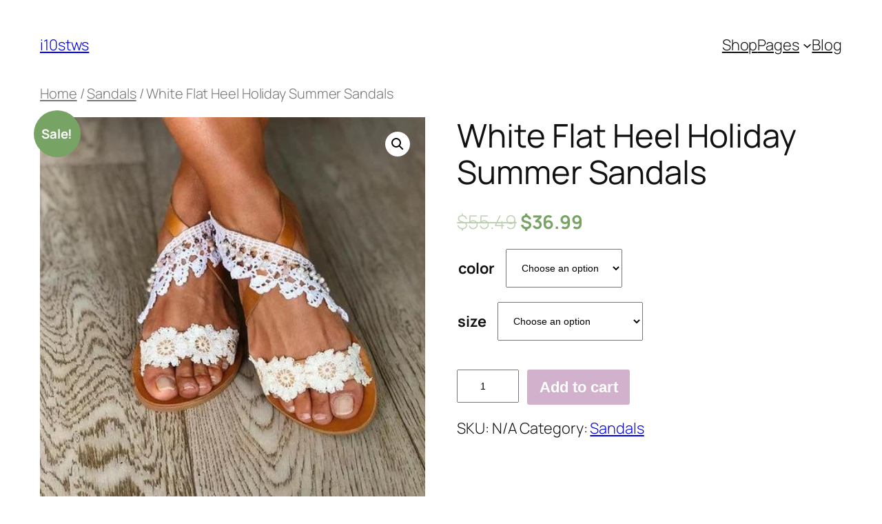

--- FILE ---
content_type: text/html; charset=UTF-8
request_url: https://www.i10stws.com/products/white-flat-heel-holiday-summer-sandals
body_size: 23743
content:
<!DOCTYPE html>
<html lang="en-US">
<head>
	<meta charset="UTF-8" />
	<meta name="viewport" content="width=device-width, initial-scale=1" />
<meta name='robots' content='max-image-preview:large' />
<title>White Flat Heel Holiday Summer Sandals &#8211; i10stws</title>
<link rel="alternate" type="application/rss+xml" title="i10stws &raquo; Feed" href="https://www.i10stws.com/feed" />
<link rel="alternate" type="application/rss+xml" title="i10stws &raquo; Comments Feed" href="https://www.i10stws.com/comments/feed" />
<link rel="alternate" type="application/rss+xml" title="i10stws &raquo; White Flat Heel Holiday Summer Sandals Comments Feed" href="https://www.i10stws.com/products/white-flat-heel-holiday-summer-sandals/feed" />
<link rel="alternate" title="oEmbed (JSON)" type="application/json+oembed" href="https://www.i10stws.com/wp-json/oembed/1.0/embed?url=https%3A%2F%2Fwww.i10stws.com%2Fproducts%2Fwhite-flat-heel-holiday-summer-sandals" />
<link rel="alternate" title="oEmbed (XML)" type="text/xml+oembed" href="https://www.i10stws.com/wp-json/oembed/1.0/embed?url=https%3A%2F%2Fwww.i10stws.com%2Fproducts%2Fwhite-flat-heel-holiday-summer-sandals&#038;format=xml" />
<style id='wp-img-auto-sizes-contain-inline-css'>
img:is([sizes=auto i],[sizes^="auto," i]){contain-intrinsic-size:3000px 1500px}
/*# sourceURL=wp-img-auto-sizes-contain-inline-css */
</style>
<style id='wp-block-site-title-inline-css'>
.wp-block-site-title{box-sizing:border-box}.wp-block-site-title :where(a){color:inherit;font-family:inherit;font-size:inherit;font-style:inherit;font-weight:inherit;letter-spacing:inherit;line-height:inherit;text-decoration:inherit}
/*# sourceURL=https://www.i10stws.com/wp-includes/blocks/site-title/style.min.css */
</style>
<style id='wp-block-navigation-link-inline-css'>
.wp-block-navigation .wp-block-navigation-item__label{overflow-wrap:break-word}.wp-block-navigation .wp-block-navigation-item__description{display:none}.link-ui-tools{outline:1px solid #f0f0f0;padding:8px}.link-ui-block-inserter{padding-top:8px}.link-ui-block-inserter__back{margin-left:8px;text-transform:uppercase}
/*# sourceURL=https://www.i10stws.com/wp-includes/blocks/navigation-link/style.min.css */
</style>
<style id='wp-block-navigation-inline-css'>
.wp-block-navigation{position:relative}.wp-block-navigation ul{margin-bottom:0;margin-left:0;margin-top:0;padding-left:0}.wp-block-navigation ul,.wp-block-navigation ul li{list-style:none;padding:0}.wp-block-navigation .wp-block-navigation-item{align-items:center;background-color:inherit;display:flex;position:relative}.wp-block-navigation .wp-block-navigation-item .wp-block-navigation__submenu-container:empty{display:none}.wp-block-navigation .wp-block-navigation-item__content{display:block;z-index:1}.wp-block-navigation .wp-block-navigation-item__content.wp-block-navigation-item__content{color:inherit}.wp-block-navigation.has-text-decoration-underline .wp-block-navigation-item__content,.wp-block-navigation.has-text-decoration-underline .wp-block-navigation-item__content:active,.wp-block-navigation.has-text-decoration-underline .wp-block-navigation-item__content:focus{text-decoration:underline}.wp-block-navigation.has-text-decoration-line-through .wp-block-navigation-item__content,.wp-block-navigation.has-text-decoration-line-through .wp-block-navigation-item__content:active,.wp-block-navigation.has-text-decoration-line-through .wp-block-navigation-item__content:focus{text-decoration:line-through}.wp-block-navigation :where(a),.wp-block-navigation :where(a:active),.wp-block-navigation :where(a:focus){text-decoration:none}.wp-block-navigation .wp-block-navigation__submenu-icon{align-self:center;background-color:inherit;border:none;color:currentColor;display:inline-block;font-size:inherit;height:.6em;line-height:0;margin-left:.25em;padding:0;width:.6em}.wp-block-navigation .wp-block-navigation__submenu-icon svg{display:inline-block;stroke:currentColor;height:inherit;margin-top:.075em;width:inherit}.wp-block-navigation{--navigation-layout-justification-setting:flex-start;--navigation-layout-direction:row;--navigation-layout-wrap:wrap;--navigation-layout-justify:flex-start;--navigation-layout-align:center}.wp-block-navigation.is-vertical{--navigation-layout-direction:column;--navigation-layout-justify:initial;--navigation-layout-align:flex-start}.wp-block-navigation.no-wrap{--navigation-layout-wrap:nowrap}.wp-block-navigation.items-justified-center{--navigation-layout-justification-setting:center;--navigation-layout-justify:center}.wp-block-navigation.items-justified-center.is-vertical{--navigation-layout-align:center}.wp-block-navigation.items-justified-right{--navigation-layout-justification-setting:flex-end;--navigation-layout-justify:flex-end}.wp-block-navigation.items-justified-right.is-vertical{--navigation-layout-align:flex-end}.wp-block-navigation.items-justified-space-between{--navigation-layout-justification-setting:space-between;--navigation-layout-justify:space-between}.wp-block-navigation .has-child .wp-block-navigation__submenu-container{align-items:normal;background-color:inherit;color:inherit;display:flex;flex-direction:column;opacity:0;position:absolute;z-index:2}@media not (prefers-reduced-motion){.wp-block-navigation .has-child .wp-block-navigation__submenu-container{transition:opacity .1s linear}}.wp-block-navigation .has-child .wp-block-navigation__submenu-container{height:0;overflow:hidden;visibility:hidden;width:0}.wp-block-navigation .has-child .wp-block-navigation__submenu-container>.wp-block-navigation-item>.wp-block-navigation-item__content{display:flex;flex-grow:1;padding:.5em 1em}.wp-block-navigation .has-child .wp-block-navigation__submenu-container>.wp-block-navigation-item>.wp-block-navigation-item__content .wp-block-navigation__submenu-icon{margin-left:auto;margin-right:0}.wp-block-navigation .has-child .wp-block-navigation__submenu-container .wp-block-navigation-item__content{margin:0}.wp-block-navigation .has-child .wp-block-navigation__submenu-container{left:-1px;top:100%}@media (min-width:782px){.wp-block-navigation .has-child .wp-block-navigation__submenu-container .wp-block-navigation__submenu-container{left:100%;top:-1px}.wp-block-navigation .has-child .wp-block-navigation__submenu-container .wp-block-navigation__submenu-container:before{background:#0000;content:"";display:block;height:100%;position:absolute;right:100%;width:.5em}.wp-block-navigation .has-child .wp-block-navigation__submenu-container .wp-block-navigation__submenu-icon{margin-right:.25em}.wp-block-navigation .has-child .wp-block-navigation__submenu-container .wp-block-navigation__submenu-icon svg{transform:rotate(-90deg)}}.wp-block-navigation .has-child .wp-block-navigation-submenu__toggle[aria-expanded=true]~.wp-block-navigation__submenu-container,.wp-block-navigation .has-child:not(.open-on-click):hover>.wp-block-navigation__submenu-container,.wp-block-navigation .has-child:not(.open-on-click):not(.open-on-hover-click):focus-within>.wp-block-navigation__submenu-container{height:auto;min-width:200px;opacity:1;overflow:visible;visibility:visible;width:auto}.wp-block-navigation.has-background .has-child .wp-block-navigation__submenu-container{left:0;top:100%}@media (min-width:782px){.wp-block-navigation.has-background .has-child .wp-block-navigation__submenu-container .wp-block-navigation__submenu-container{left:100%;top:0}}.wp-block-navigation-submenu{display:flex;position:relative}.wp-block-navigation-submenu .wp-block-navigation__submenu-icon svg{stroke:currentColor}button.wp-block-navigation-item__content{background-color:initial;border:none;color:currentColor;font-family:inherit;font-size:inherit;font-style:inherit;font-weight:inherit;letter-spacing:inherit;line-height:inherit;text-align:left;text-transform:inherit}.wp-block-navigation-submenu__toggle{cursor:pointer}.wp-block-navigation-submenu__toggle[aria-expanded=true]+.wp-block-navigation__submenu-icon>svg,.wp-block-navigation-submenu__toggle[aria-expanded=true]>svg{transform:rotate(180deg)}.wp-block-navigation-item.open-on-click .wp-block-navigation-submenu__toggle{padding-left:0;padding-right:.85em}.wp-block-navigation-item.open-on-click .wp-block-navigation-submenu__toggle+.wp-block-navigation__submenu-icon{margin-left:-.6em;pointer-events:none}.wp-block-navigation-item.open-on-click button.wp-block-navigation-item__content:not(.wp-block-navigation-submenu__toggle){padding:0}.wp-block-navigation .wp-block-page-list,.wp-block-navigation__container,.wp-block-navigation__responsive-close,.wp-block-navigation__responsive-container,.wp-block-navigation__responsive-container-content,.wp-block-navigation__responsive-dialog{gap:inherit}:where(.wp-block-navigation.has-background .wp-block-navigation-item a:not(.wp-element-button)),:where(.wp-block-navigation.has-background .wp-block-navigation-submenu a:not(.wp-element-button)){padding:.5em 1em}:where(.wp-block-navigation .wp-block-navigation__submenu-container .wp-block-navigation-item a:not(.wp-element-button)),:where(.wp-block-navigation .wp-block-navigation__submenu-container .wp-block-navigation-submenu a:not(.wp-element-button)),:where(.wp-block-navigation .wp-block-navigation__submenu-container .wp-block-navigation-submenu button.wp-block-navigation-item__content),:where(.wp-block-navigation .wp-block-navigation__submenu-container .wp-block-pages-list__item button.wp-block-navigation-item__content){padding:.5em 1em}.wp-block-navigation.items-justified-right .wp-block-navigation__container .has-child .wp-block-navigation__submenu-container,.wp-block-navigation.items-justified-right .wp-block-page-list>.has-child .wp-block-navigation__submenu-container,.wp-block-navigation.items-justified-space-between .wp-block-page-list>.has-child:last-child .wp-block-navigation__submenu-container,.wp-block-navigation.items-justified-space-between>.wp-block-navigation__container>.has-child:last-child .wp-block-navigation__submenu-container{left:auto;right:0}.wp-block-navigation.items-justified-right .wp-block-navigation__container .has-child .wp-block-navigation__submenu-container .wp-block-navigation__submenu-container,.wp-block-navigation.items-justified-right .wp-block-page-list>.has-child .wp-block-navigation__submenu-container .wp-block-navigation__submenu-container,.wp-block-navigation.items-justified-space-between .wp-block-page-list>.has-child:last-child .wp-block-navigation__submenu-container .wp-block-navigation__submenu-container,.wp-block-navigation.items-justified-space-between>.wp-block-navigation__container>.has-child:last-child .wp-block-navigation__submenu-container .wp-block-navigation__submenu-container{left:-1px;right:-1px}@media (min-width:782px){.wp-block-navigation.items-justified-right .wp-block-navigation__container .has-child .wp-block-navigation__submenu-container .wp-block-navigation__submenu-container,.wp-block-navigation.items-justified-right .wp-block-page-list>.has-child .wp-block-navigation__submenu-container .wp-block-navigation__submenu-container,.wp-block-navigation.items-justified-space-between .wp-block-page-list>.has-child:last-child .wp-block-navigation__submenu-container .wp-block-navigation__submenu-container,.wp-block-navigation.items-justified-space-between>.wp-block-navigation__container>.has-child:last-child .wp-block-navigation__submenu-container .wp-block-navigation__submenu-container{left:auto;right:100%}}.wp-block-navigation:not(.has-background) .wp-block-navigation__submenu-container{background-color:#fff;border:1px solid #00000026}.wp-block-navigation.has-background .wp-block-navigation__submenu-container{background-color:inherit}.wp-block-navigation:not(.has-text-color) .wp-block-navigation__submenu-container{color:#000}.wp-block-navigation__container{align-items:var(--navigation-layout-align,initial);display:flex;flex-direction:var(--navigation-layout-direction,initial);flex-wrap:var(--navigation-layout-wrap,wrap);justify-content:var(--navigation-layout-justify,initial);list-style:none;margin:0;padding-left:0}.wp-block-navigation__container .is-responsive{display:none}.wp-block-navigation__container:only-child,.wp-block-page-list:only-child{flex-grow:1}@keyframes overlay-menu__fade-in-animation{0%{opacity:0;transform:translateY(.5em)}to{opacity:1;transform:translateY(0)}}.wp-block-navigation__responsive-container{bottom:0;display:none;left:0;position:fixed;right:0;top:0}.wp-block-navigation__responsive-container :where(.wp-block-navigation-item a){color:inherit}.wp-block-navigation__responsive-container .wp-block-navigation__responsive-container-content{align-items:var(--navigation-layout-align,initial);display:flex;flex-direction:var(--navigation-layout-direction,initial);flex-wrap:var(--navigation-layout-wrap,wrap);justify-content:var(--navigation-layout-justify,initial)}.wp-block-navigation__responsive-container:not(.is-menu-open.is-menu-open){background-color:inherit!important;color:inherit!important}.wp-block-navigation__responsive-container.is-menu-open{background-color:inherit;display:flex;flex-direction:column}@media not (prefers-reduced-motion){.wp-block-navigation__responsive-container.is-menu-open{animation:overlay-menu__fade-in-animation .1s ease-out;animation-fill-mode:forwards}}.wp-block-navigation__responsive-container.is-menu-open{overflow:auto;padding:clamp(1rem,var(--wp--style--root--padding-top),20rem) clamp(1rem,var(--wp--style--root--padding-right),20rem) clamp(1rem,var(--wp--style--root--padding-bottom),20rem) clamp(1rem,var(--wp--style--root--padding-left),20rem);z-index:100000}.wp-block-navigation__responsive-container.is-menu-open .wp-block-navigation__responsive-container-content{align-items:var(--navigation-layout-justification-setting,inherit);display:flex;flex-direction:column;flex-wrap:nowrap;overflow:visible;padding-top:calc(2rem + 24px)}.wp-block-navigation__responsive-container.is-menu-open .wp-block-navigation__responsive-container-content,.wp-block-navigation__responsive-container.is-menu-open .wp-block-navigation__responsive-container-content .wp-block-navigation__container,.wp-block-navigation__responsive-container.is-menu-open .wp-block-navigation__responsive-container-content .wp-block-page-list{justify-content:flex-start}.wp-block-navigation__responsive-container.is-menu-open .wp-block-navigation__responsive-container-content .wp-block-navigation__submenu-icon{display:none}.wp-block-navigation__responsive-container.is-menu-open .wp-block-navigation__responsive-container-content .has-child .wp-block-navigation__submenu-container{border:none;height:auto;min-width:200px;opacity:1;overflow:initial;padding-left:2rem;padding-right:2rem;position:static;visibility:visible;width:auto}.wp-block-navigation__responsive-container.is-menu-open .wp-block-navigation__responsive-container-content .wp-block-navigation__container,.wp-block-navigation__responsive-container.is-menu-open .wp-block-navigation__responsive-container-content .wp-block-navigation__submenu-container{gap:inherit}.wp-block-navigation__responsive-container.is-menu-open .wp-block-navigation__responsive-container-content .wp-block-navigation__submenu-container{padding-top:var(--wp--style--block-gap,2em)}.wp-block-navigation__responsive-container.is-menu-open .wp-block-navigation__responsive-container-content .wp-block-navigation-item__content{padding:0}.wp-block-navigation__responsive-container.is-menu-open .wp-block-navigation__responsive-container-content .wp-block-navigation-item,.wp-block-navigation__responsive-container.is-menu-open .wp-block-navigation__responsive-container-content .wp-block-navigation__container,.wp-block-navigation__responsive-container.is-menu-open .wp-block-navigation__responsive-container-content .wp-block-page-list{align-items:var(--navigation-layout-justification-setting,initial);display:flex;flex-direction:column}.wp-block-navigation__responsive-container.is-menu-open .wp-block-navigation-item,.wp-block-navigation__responsive-container.is-menu-open .wp-block-navigation-item .wp-block-navigation__submenu-container,.wp-block-navigation__responsive-container.is-menu-open .wp-block-navigation__container,.wp-block-navigation__responsive-container.is-menu-open .wp-block-page-list{background:#0000!important;color:inherit!important}.wp-block-navigation__responsive-container.is-menu-open .wp-block-navigation__submenu-container.wp-block-navigation__submenu-container.wp-block-navigation__submenu-container.wp-block-navigation__submenu-container{left:auto;right:auto}@media (min-width:600px){.wp-block-navigation__responsive-container:not(.hidden-by-default):not(.is-menu-open){background-color:inherit;display:block;position:relative;width:100%;z-index:auto}.wp-block-navigation__responsive-container:not(.hidden-by-default):not(.is-menu-open) .wp-block-navigation__responsive-container-close{display:none}.wp-block-navigation__responsive-container.is-menu-open .wp-block-navigation__submenu-container.wp-block-navigation__submenu-container.wp-block-navigation__submenu-container.wp-block-navigation__submenu-container{left:0}}.wp-block-navigation:not(.has-background) .wp-block-navigation__responsive-container.is-menu-open{background-color:#fff}.wp-block-navigation:not(.has-text-color) .wp-block-navigation__responsive-container.is-menu-open{color:#000}.wp-block-navigation__toggle_button_label{font-size:1rem;font-weight:700}.wp-block-navigation__responsive-container-close,.wp-block-navigation__responsive-container-open{background:#0000;border:none;color:currentColor;cursor:pointer;margin:0;padding:0;text-transform:inherit;vertical-align:middle}.wp-block-navigation__responsive-container-close svg,.wp-block-navigation__responsive-container-open svg{fill:currentColor;display:block;height:24px;pointer-events:none;width:24px}.wp-block-navigation__responsive-container-open{display:flex}.wp-block-navigation__responsive-container-open.wp-block-navigation__responsive-container-open.wp-block-navigation__responsive-container-open{font-family:inherit;font-size:inherit;font-weight:inherit}@media (min-width:600px){.wp-block-navigation__responsive-container-open:not(.always-shown){display:none}}.wp-block-navigation__responsive-container-close{position:absolute;right:0;top:0;z-index:2}.wp-block-navigation__responsive-container-close.wp-block-navigation__responsive-container-close.wp-block-navigation__responsive-container-close{font-family:inherit;font-size:inherit;font-weight:inherit}.wp-block-navigation__responsive-close{width:100%}.has-modal-open .wp-block-navigation__responsive-close{margin-left:auto;margin-right:auto;max-width:var(--wp--style--global--wide-size,100%)}.wp-block-navigation__responsive-close:focus{outline:none}.is-menu-open .wp-block-navigation__responsive-close,.is-menu-open .wp-block-navigation__responsive-container-content,.is-menu-open .wp-block-navigation__responsive-dialog{box-sizing:border-box}.wp-block-navigation__responsive-dialog{position:relative}.has-modal-open .admin-bar .is-menu-open .wp-block-navigation__responsive-dialog{margin-top:46px}@media (min-width:782px){.has-modal-open .admin-bar .is-menu-open .wp-block-navigation__responsive-dialog{margin-top:32px}}html.has-modal-open{overflow:hidden}
/*# sourceURL=https://www.i10stws.com/wp-includes/blocks/navigation/style.min.css */
</style>
<style id='wp-block-group-inline-css'>
.wp-block-group{box-sizing:border-box}:where(.wp-block-group.wp-block-group-is-layout-constrained){position:relative}
/*# sourceURL=https://www.i10stws.com/wp-includes/blocks/group/style.min.css */
</style>
<link rel='stylesheet' id='photoswipe-css' href='https://www.i10stws.com/wp-content/plugins/woocommerce/assets/css/photoswipe/photoswipe.min.css?ver=7.3.0' media='all' />
<link rel='stylesheet' id='photoswipe-default-skin-css' href='https://www.i10stws.com/wp-content/plugins/woocommerce/assets/css/photoswipe/default-skin/default-skin.min.css?ver=7.3.0' media='all' />
<link rel='stylesheet' id='woocommerce-layout-css' href='https://www.i10stws.com/wp-content/plugins/woocommerce/assets/css/woocommerce-layout.css?ver=7.3.0' media='all' />
<link rel='stylesheet' id='woocommerce-smallscreen-css' href='https://www.i10stws.com/wp-content/plugins/woocommerce/assets/css/woocommerce-smallscreen.css?ver=7.3.0' media='only screen and (max-width: 768px)' />
<link rel='stylesheet' id='woocommerce-general-css' href='https://www.i10stws.com/wp-content/plugins/woocommerce/assets/css/woocommerce.css?ver=7.3.0' media='all' />
<link rel='stylesheet' id='woocommerce-blocktheme-css' href='https://www.i10stws.com/wp-content/plugins/woocommerce/assets/css/woocommerce-blocktheme.css?ver=7.3.0' media='all' />
<style id='woocommerce-inline-inline-css'>
.woocommerce form .form-row .required { visibility: visible; }
.woocommerce form .form-row .required { visibility: visible; }
/*# sourceURL=woocommerce-inline-inline-css */
</style>
<link rel='stylesheet' id='wc-blocks-vendors-style-css' href='https://www.i10stws.com/wp-content/plugins/woocommerce/packages/woocommerce-blocks/build/wc-blocks-vendors-style.css?ver=9.1.5' media='all' />
<link rel='stylesheet' id='wc-blocks-style-css' href='https://www.i10stws.com/wp-content/plugins/woocommerce/packages/woocommerce-blocks/build/wc-blocks-style.css?ver=9.1.5' media='all' />
<style id='wp-block-spacer-inline-css'>
.wp-block-spacer{clear:both}
/*# sourceURL=https://www.i10stws.com/wp-includes/blocks/spacer/style.min.css */
</style>
<style id='wp-block-columns-inline-css'>
.wp-block-columns{box-sizing:border-box;display:flex;flex-wrap:wrap!important}@media (min-width:782px){.wp-block-columns{flex-wrap:nowrap!important}}.wp-block-columns{align-items:normal!important}.wp-block-columns.are-vertically-aligned-top{align-items:flex-start}.wp-block-columns.are-vertically-aligned-center{align-items:center}.wp-block-columns.are-vertically-aligned-bottom{align-items:flex-end}@media (max-width:781px){.wp-block-columns:not(.is-not-stacked-on-mobile)>.wp-block-column{flex-basis:100%!important}}@media (min-width:782px){.wp-block-columns:not(.is-not-stacked-on-mobile)>.wp-block-column{flex-basis:0;flex-grow:1}.wp-block-columns:not(.is-not-stacked-on-mobile)>.wp-block-column[style*=flex-basis]{flex-grow:0}}.wp-block-columns.is-not-stacked-on-mobile{flex-wrap:nowrap!important}.wp-block-columns.is-not-stacked-on-mobile>.wp-block-column{flex-basis:0;flex-grow:1}.wp-block-columns.is-not-stacked-on-mobile>.wp-block-column[style*=flex-basis]{flex-grow:0}:where(.wp-block-columns){margin-bottom:1.75em}:where(.wp-block-columns.has-background){padding:1.25em 2.375em}.wp-block-column{flex-grow:1;min-width:0;overflow-wrap:break-word;word-break:break-word}.wp-block-column.is-vertically-aligned-top{align-self:flex-start}.wp-block-column.is-vertically-aligned-center{align-self:center}.wp-block-column.is-vertically-aligned-bottom{align-self:flex-end}.wp-block-column.is-vertically-aligned-stretch{align-self:stretch}.wp-block-column.is-vertically-aligned-bottom,.wp-block-column.is-vertically-aligned-center,.wp-block-column.is-vertically-aligned-top{width:100%}
/*# sourceURL=https://www.i10stws.com/wp-includes/blocks/columns/style.min.css */
</style>
<style id='wp-block-paragraph-inline-css'>
.is-small-text{font-size:.875em}.is-regular-text{font-size:1em}.is-large-text{font-size:2.25em}.is-larger-text{font-size:3em}.has-drop-cap:not(:focus):first-letter{float:left;font-size:8.4em;font-style:normal;font-weight:100;line-height:.68;margin:.05em .1em 0 0;text-transform:uppercase}body.rtl .has-drop-cap:not(:focus):first-letter{float:none;margin-left:.1em}p.has-drop-cap.has-background{overflow:hidden}:root :where(p.has-background){padding:1.25em 2.375em}:where(p.has-text-color:not(.has-link-color)) a{color:inherit}p.has-text-align-left[style*="writing-mode:vertical-lr"],p.has-text-align-right[style*="writing-mode:vertical-rl"]{rotate:180deg}
/*# sourceURL=https://www.i10stws.com/wp-includes/blocks/paragraph/style.min.css */
</style>
<style id='wp-emoji-styles-inline-css'>

	img.wp-smiley, img.emoji {
		display: inline !important;
		border: none !important;
		box-shadow: none !important;
		height: 1em !important;
		width: 1em !important;
		margin: 0 0.07em !important;
		vertical-align: -0.1em !important;
		background: none !important;
		padding: 0 !important;
	}
/*# sourceURL=wp-emoji-styles-inline-css */
</style>
<style id='wp-block-library-inline-css'>
:root{--wp-block-synced-color:#7a00df;--wp-block-synced-color--rgb:122,0,223;--wp-bound-block-color:var(--wp-block-synced-color);--wp-editor-canvas-background:#ddd;--wp-admin-theme-color:#007cba;--wp-admin-theme-color--rgb:0,124,186;--wp-admin-theme-color-darker-10:#006ba1;--wp-admin-theme-color-darker-10--rgb:0,107,160.5;--wp-admin-theme-color-darker-20:#005a87;--wp-admin-theme-color-darker-20--rgb:0,90,135;--wp-admin-border-width-focus:2px}@media (min-resolution:192dpi){:root{--wp-admin-border-width-focus:1.5px}}.wp-element-button{cursor:pointer}:root .has-very-light-gray-background-color{background-color:#eee}:root .has-very-dark-gray-background-color{background-color:#313131}:root .has-very-light-gray-color{color:#eee}:root .has-very-dark-gray-color{color:#313131}:root .has-vivid-green-cyan-to-vivid-cyan-blue-gradient-background{background:linear-gradient(135deg,#00d084,#0693e3)}:root .has-purple-crush-gradient-background{background:linear-gradient(135deg,#34e2e4,#4721fb 50%,#ab1dfe)}:root .has-hazy-dawn-gradient-background{background:linear-gradient(135deg,#faaca8,#dad0ec)}:root .has-subdued-olive-gradient-background{background:linear-gradient(135deg,#fafae1,#67a671)}:root .has-atomic-cream-gradient-background{background:linear-gradient(135deg,#fdd79a,#004a59)}:root .has-nightshade-gradient-background{background:linear-gradient(135deg,#330968,#31cdcf)}:root .has-midnight-gradient-background{background:linear-gradient(135deg,#020381,#2874fc)}:root{--wp--preset--font-size--normal:16px;--wp--preset--font-size--huge:42px}.has-regular-font-size{font-size:1em}.has-larger-font-size{font-size:2.625em}.has-normal-font-size{font-size:var(--wp--preset--font-size--normal)}.has-huge-font-size{font-size:var(--wp--preset--font-size--huge)}.has-text-align-center{text-align:center}.has-text-align-left{text-align:left}.has-text-align-right{text-align:right}.has-fit-text{white-space:nowrap!important}#end-resizable-editor-section{display:none}.aligncenter{clear:both}.items-justified-left{justify-content:flex-start}.items-justified-center{justify-content:center}.items-justified-right{justify-content:flex-end}.items-justified-space-between{justify-content:space-between}.screen-reader-text{border:0;clip-path:inset(50%);height:1px;margin:-1px;overflow:hidden;padding:0;position:absolute;width:1px;word-wrap:normal!important}.screen-reader-text:focus{background-color:#ddd;clip-path:none;color:#444;display:block;font-size:1em;height:auto;left:5px;line-height:normal;padding:15px 23px 14px;text-decoration:none;top:5px;width:auto;z-index:100000}html :where(.has-border-color){border-style:solid}html :where([style*=border-top-color]){border-top-style:solid}html :where([style*=border-right-color]){border-right-style:solid}html :where([style*=border-bottom-color]){border-bottom-style:solid}html :where([style*=border-left-color]){border-left-style:solid}html :where([style*=border-width]){border-style:solid}html :where([style*=border-top-width]){border-top-style:solid}html :where([style*=border-right-width]){border-right-style:solid}html :where([style*=border-bottom-width]){border-bottom-style:solid}html :where([style*=border-left-width]){border-left-style:solid}html :where(img[class*=wp-image-]){height:auto;max-width:100%}:where(figure){margin:0 0 1em}html :where(.is-position-sticky){--wp-admin--admin-bar--position-offset:var(--wp-admin--admin-bar--height,0px)}@media screen and (max-width:600px){html :where(.is-position-sticky){--wp-admin--admin-bar--position-offset:0px}}
/*# sourceURL=/wp-includes/css/dist/block-library/common.min.css */
</style>
<style id='global-styles-inline-css'>
:root{--wp--preset--aspect-ratio--square: 1;--wp--preset--aspect-ratio--4-3: 4/3;--wp--preset--aspect-ratio--3-4: 3/4;--wp--preset--aspect-ratio--3-2: 3/2;--wp--preset--aspect-ratio--2-3: 2/3;--wp--preset--aspect-ratio--16-9: 16/9;--wp--preset--aspect-ratio--9-16: 9/16;--wp--preset--color--black: #000000;--wp--preset--color--cyan-bluish-gray: #abb8c3;--wp--preset--color--white: #ffffff;--wp--preset--color--pale-pink: #f78da7;--wp--preset--color--vivid-red: #cf2e2e;--wp--preset--color--luminous-vivid-orange: #ff6900;--wp--preset--color--luminous-vivid-amber: #fcb900;--wp--preset--color--light-green-cyan: #7bdcb5;--wp--preset--color--vivid-green-cyan: #00d084;--wp--preset--color--pale-cyan-blue: #8ed1fc;--wp--preset--color--vivid-cyan-blue: #0693e3;--wp--preset--color--vivid-purple: #9b51e0;--wp--preset--color--base: #FFFFFF;--wp--preset--color--contrast: #111111;--wp--preset--color--accent-1: #FFEE58;--wp--preset--color--accent-2: #F6CFF4;--wp--preset--color--accent-3: #503AA8;--wp--preset--color--accent-4: #686868;--wp--preset--color--accent-5: #FBFAF3;--wp--preset--color--accent-6: color-mix(in srgb, currentColor 20%, transparent);--wp--preset--gradient--vivid-cyan-blue-to-vivid-purple: linear-gradient(135deg,rgb(6,147,227) 0%,rgb(155,81,224) 100%);--wp--preset--gradient--light-green-cyan-to-vivid-green-cyan: linear-gradient(135deg,rgb(122,220,180) 0%,rgb(0,208,130) 100%);--wp--preset--gradient--luminous-vivid-amber-to-luminous-vivid-orange: linear-gradient(135deg,rgb(252,185,0) 0%,rgb(255,105,0) 100%);--wp--preset--gradient--luminous-vivid-orange-to-vivid-red: linear-gradient(135deg,rgb(255,105,0) 0%,rgb(207,46,46) 100%);--wp--preset--gradient--very-light-gray-to-cyan-bluish-gray: linear-gradient(135deg,rgb(238,238,238) 0%,rgb(169,184,195) 100%);--wp--preset--gradient--cool-to-warm-spectrum: linear-gradient(135deg,rgb(74,234,220) 0%,rgb(151,120,209) 20%,rgb(207,42,186) 40%,rgb(238,44,130) 60%,rgb(251,105,98) 80%,rgb(254,248,76) 100%);--wp--preset--gradient--blush-light-purple: linear-gradient(135deg,rgb(255,206,236) 0%,rgb(152,150,240) 100%);--wp--preset--gradient--blush-bordeaux: linear-gradient(135deg,rgb(254,205,165) 0%,rgb(254,45,45) 50%,rgb(107,0,62) 100%);--wp--preset--gradient--luminous-dusk: linear-gradient(135deg,rgb(255,203,112) 0%,rgb(199,81,192) 50%,rgb(65,88,208) 100%);--wp--preset--gradient--pale-ocean: linear-gradient(135deg,rgb(255,245,203) 0%,rgb(182,227,212) 50%,rgb(51,167,181) 100%);--wp--preset--gradient--electric-grass: linear-gradient(135deg,rgb(202,248,128) 0%,rgb(113,206,126) 100%);--wp--preset--gradient--midnight: linear-gradient(135deg,rgb(2,3,129) 0%,rgb(40,116,252) 100%);--wp--preset--font-size--small: 0.875rem;--wp--preset--font-size--medium: clamp(1rem, 1rem + ((1vw - 0.2rem) * 0.196), 1.125rem);--wp--preset--font-size--large: clamp(1.125rem, 1.125rem + ((1vw - 0.2rem) * 0.392), 1.375rem);--wp--preset--font-size--x-large: clamp(1.75rem, 1.75rem + ((1vw - 0.2rem) * 0.392), 2rem);--wp--preset--font-size--xx-large: clamp(2.15rem, 2.15rem + ((1vw - 0.2rem) * 1.333), 3rem);--wp--preset--font-family--manrope: Manrope, sans-serif;--wp--preset--font-family--fira-code: "Fira Code", monospace;--wp--preset--spacing--20: 10px;--wp--preset--spacing--30: 20px;--wp--preset--spacing--40: 30px;--wp--preset--spacing--50: clamp(30px, 5vw, 50px);--wp--preset--spacing--60: clamp(30px, 7vw, 70px);--wp--preset--spacing--70: clamp(50px, 7vw, 90px);--wp--preset--spacing--80: clamp(70px, 10vw, 140px);--wp--preset--shadow--natural: 6px 6px 9px rgba(0, 0, 0, 0.2);--wp--preset--shadow--deep: 12px 12px 50px rgba(0, 0, 0, 0.4);--wp--preset--shadow--sharp: 6px 6px 0px rgba(0, 0, 0, 0.2);--wp--preset--shadow--outlined: 6px 6px 0px -3px rgb(255, 255, 255), 6px 6px rgb(0, 0, 0);--wp--preset--shadow--crisp: 6px 6px 0px rgb(0, 0, 0);}:root { --wp--style--global--content-size: 645px;--wp--style--global--wide-size: 1340px; }:where(body) { margin: 0; }.wp-site-blocks { padding-top: var(--wp--style--root--padding-top); padding-bottom: var(--wp--style--root--padding-bottom); }.has-global-padding { padding-right: var(--wp--style--root--padding-right); padding-left: var(--wp--style--root--padding-left); }.has-global-padding > .alignfull { margin-right: calc(var(--wp--style--root--padding-right) * -1); margin-left: calc(var(--wp--style--root--padding-left) * -1); }.has-global-padding :where(:not(.alignfull.is-layout-flow) > .has-global-padding:not(.wp-block-block, .alignfull)) { padding-right: 0; padding-left: 0; }.has-global-padding :where(:not(.alignfull.is-layout-flow) > .has-global-padding:not(.wp-block-block, .alignfull)) > .alignfull { margin-left: 0; margin-right: 0; }.wp-site-blocks > .alignleft { float: left; margin-right: 2em; }.wp-site-blocks > .alignright { float: right; margin-left: 2em; }.wp-site-blocks > .aligncenter { justify-content: center; margin-left: auto; margin-right: auto; }:where(.wp-site-blocks) > * { margin-block-start: 1.2rem; margin-block-end: 0; }:where(.wp-site-blocks) > :first-child { margin-block-start: 0; }:where(.wp-site-blocks) > :last-child { margin-block-end: 0; }:root { --wp--style--block-gap: 1.2rem; }:root :where(.is-layout-flow) > :first-child{margin-block-start: 0;}:root :where(.is-layout-flow) > :last-child{margin-block-end: 0;}:root :where(.is-layout-flow) > *{margin-block-start: 1.2rem;margin-block-end: 0;}:root :where(.is-layout-constrained) > :first-child{margin-block-start: 0;}:root :where(.is-layout-constrained) > :last-child{margin-block-end: 0;}:root :where(.is-layout-constrained) > *{margin-block-start: 1.2rem;margin-block-end: 0;}:root :where(.is-layout-flex){gap: 1.2rem;}:root :where(.is-layout-grid){gap: 1.2rem;}.is-layout-flow > .alignleft{float: left;margin-inline-start: 0;margin-inline-end: 2em;}.is-layout-flow > .alignright{float: right;margin-inline-start: 2em;margin-inline-end: 0;}.is-layout-flow > .aligncenter{margin-left: auto !important;margin-right: auto !important;}.is-layout-constrained > .alignleft{float: left;margin-inline-start: 0;margin-inline-end: 2em;}.is-layout-constrained > .alignright{float: right;margin-inline-start: 2em;margin-inline-end: 0;}.is-layout-constrained > .aligncenter{margin-left: auto !important;margin-right: auto !important;}.is-layout-constrained > :where(:not(.alignleft):not(.alignright):not(.alignfull)){max-width: var(--wp--style--global--content-size);margin-left: auto !important;margin-right: auto !important;}.is-layout-constrained > .alignwide{max-width: var(--wp--style--global--wide-size);}body .is-layout-flex{display: flex;}.is-layout-flex{flex-wrap: wrap;align-items: center;}.is-layout-flex > :is(*, div){margin: 0;}body .is-layout-grid{display: grid;}.is-layout-grid > :is(*, div){margin: 0;}body{background-color: var(--wp--preset--color--base);color: var(--wp--preset--color--contrast);font-family: var(--wp--preset--font-family--manrope);font-size: var(--wp--preset--font-size--large);font-weight: 300;letter-spacing: -0.1px;line-height: 1.4;--wp--style--root--padding-top: 0px;--wp--style--root--padding-right: var(--wp--preset--spacing--50);--wp--style--root--padding-bottom: 0px;--wp--style--root--padding-left: var(--wp--preset--spacing--50);}a:where(:not(.wp-element-button)){color: currentColor;text-decoration: underline;}:root :where(a:where(:not(.wp-element-button)):hover){text-decoration: none;}h1, h2, h3, h4, h5, h6{font-weight: 400;letter-spacing: -0.1px;line-height: 1.125;}h1{font-size: var(--wp--preset--font-size--xx-large);}h2{font-size: var(--wp--preset--font-size--x-large);}h3{font-size: var(--wp--preset--font-size--large);}h4{font-size: var(--wp--preset--font-size--medium);}h5{font-size: var(--wp--preset--font-size--small);letter-spacing: 0.5px;}h6{font-size: var(--wp--preset--font-size--small);font-weight: 700;letter-spacing: 1.4px;text-transform: uppercase;}:root :where(.wp-element-button, .wp-block-button__link){background-color: var(--wp--preset--color--contrast);border-width: 0;color: var(--wp--preset--color--base);font-family: inherit;font-size: var(--wp--preset--font-size--medium);font-style: inherit;font-weight: inherit;letter-spacing: inherit;line-height: inherit;padding-top: 1rem;padding-right: 2.25rem;padding-bottom: 1rem;padding-left: 2.25rem;text-decoration: none;text-transform: inherit;}:root :where(.wp-element-button:hover, .wp-block-button__link:hover){background-color: color-mix(in srgb, var(--wp--preset--color--contrast) 85%, transparent);border-color: transparent;color: var(--wp--preset--color--base);}:root :where(.wp-element-button:focus, .wp-block-button__link:focus){outline-color: var(--wp--preset--color--accent-4);outline-offset: 2px;}:root :where(.wp-element-caption, .wp-block-audio figcaption, .wp-block-embed figcaption, .wp-block-gallery figcaption, .wp-block-image figcaption, .wp-block-table figcaption, .wp-block-video figcaption){font-size: var(--wp--preset--font-size--small);line-height: 1.4;}.has-black-color{color: var(--wp--preset--color--black) !important;}.has-cyan-bluish-gray-color{color: var(--wp--preset--color--cyan-bluish-gray) !important;}.has-white-color{color: var(--wp--preset--color--white) !important;}.has-pale-pink-color{color: var(--wp--preset--color--pale-pink) !important;}.has-vivid-red-color{color: var(--wp--preset--color--vivid-red) !important;}.has-luminous-vivid-orange-color{color: var(--wp--preset--color--luminous-vivid-orange) !important;}.has-luminous-vivid-amber-color{color: var(--wp--preset--color--luminous-vivid-amber) !important;}.has-light-green-cyan-color{color: var(--wp--preset--color--light-green-cyan) !important;}.has-vivid-green-cyan-color{color: var(--wp--preset--color--vivid-green-cyan) !important;}.has-pale-cyan-blue-color{color: var(--wp--preset--color--pale-cyan-blue) !important;}.has-vivid-cyan-blue-color{color: var(--wp--preset--color--vivid-cyan-blue) !important;}.has-vivid-purple-color{color: var(--wp--preset--color--vivid-purple) !important;}.has-base-color{color: var(--wp--preset--color--base) !important;}.has-contrast-color{color: var(--wp--preset--color--contrast) !important;}.has-accent-1-color{color: var(--wp--preset--color--accent-1) !important;}.has-accent-2-color{color: var(--wp--preset--color--accent-2) !important;}.has-accent-3-color{color: var(--wp--preset--color--accent-3) !important;}.has-accent-4-color{color: var(--wp--preset--color--accent-4) !important;}.has-accent-5-color{color: var(--wp--preset--color--accent-5) !important;}.has-accent-6-color{color: var(--wp--preset--color--accent-6) !important;}.has-black-background-color{background-color: var(--wp--preset--color--black) !important;}.has-cyan-bluish-gray-background-color{background-color: var(--wp--preset--color--cyan-bluish-gray) !important;}.has-white-background-color{background-color: var(--wp--preset--color--white) !important;}.has-pale-pink-background-color{background-color: var(--wp--preset--color--pale-pink) !important;}.has-vivid-red-background-color{background-color: var(--wp--preset--color--vivid-red) !important;}.has-luminous-vivid-orange-background-color{background-color: var(--wp--preset--color--luminous-vivid-orange) !important;}.has-luminous-vivid-amber-background-color{background-color: var(--wp--preset--color--luminous-vivid-amber) !important;}.has-light-green-cyan-background-color{background-color: var(--wp--preset--color--light-green-cyan) !important;}.has-vivid-green-cyan-background-color{background-color: var(--wp--preset--color--vivid-green-cyan) !important;}.has-pale-cyan-blue-background-color{background-color: var(--wp--preset--color--pale-cyan-blue) !important;}.has-vivid-cyan-blue-background-color{background-color: var(--wp--preset--color--vivid-cyan-blue) !important;}.has-vivid-purple-background-color{background-color: var(--wp--preset--color--vivid-purple) !important;}.has-base-background-color{background-color: var(--wp--preset--color--base) !important;}.has-contrast-background-color{background-color: var(--wp--preset--color--contrast) !important;}.has-accent-1-background-color{background-color: var(--wp--preset--color--accent-1) !important;}.has-accent-2-background-color{background-color: var(--wp--preset--color--accent-2) !important;}.has-accent-3-background-color{background-color: var(--wp--preset--color--accent-3) !important;}.has-accent-4-background-color{background-color: var(--wp--preset--color--accent-4) !important;}.has-accent-5-background-color{background-color: var(--wp--preset--color--accent-5) !important;}.has-accent-6-background-color{background-color: var(--wp--preset--color--accent-6) !important;}.has-black-border-color{border-color: var(--wp--preset--color--black) !important;}.has-cyan-bluish-gray-border-color{border-color: var(--wp--preset--color--cyan-bluish-gray) !important;}.has-white-border-color{border-color: var(--wp--preset--color--white) !important;}.has-pale-pink-border-color{border-color: var(--wp--preset--color--pale-pink) !important;}.has-vivid-red-border-color{border-color: var(--wp--preset--color--vivid-red) !important;}.has-luminous-vivid-orange-border-color{border-color: var(--wp--preset--color--luminous-vivid-orange) !important;}.has-luminous-vivid-amber-border-color{border-color: var(--wp--preset--color--luminous-vivid-amber) !important;}.has-light-green-cyan-border-color{border-color: var(--wp--preset--color--light-green-cyan) !important;}.has-vivid-green-cyan-border-color{border-color: var(--wp--preset--color--vivid-green-cyan) !important;}.has-pale-cyan-blue-border-color{border-color: var(--wp--preset--color--pale-cyan-blue) !important;}.has-vivid-cyan-blue-border-color{border-color: var(--wp--preset--color--vivid-cyan-blue) !important;}.has-vivid-purple-border-color{border-color: var(--wp--preset--color--vivid-purple) !important;}.has-base-border-color{border-color: var(--wp--preset--color--base) !important;}.has-contrast-border-color{border-color: var(--wp--preset--color--contrast) !important;}.has-accent-1-border-color{border-color: var(--wp--preset--color--accent-1) !important;}.has-accent-2-border-color{border-color: var(--wp--preset--color--accent-2) !important;}.has-accent-3-border-color{border-color: var(--wp--preset--color--accent-3) !important;}.has-accent-4-border-color{border-color: var(--wp--preset--color--accent-4) !important;}.has-accent-5-border-color{border-color: var(--wp--preset--color--accent-5) !important;}.has-accent-6-border-color{border-color: var(--wp--preset--color--accent-6) !important;}.has-vivid-cyan-blue-to-vivid-purple-gradient-background{background: var(--wp--preset--gradient--vivid-cyan-blue-to-vivid-purple) !important;}.has-light-green-cyan-to-vivid-green-cyan-gradient-background{background: var(--wp--preset--gradient--light-green-cyan-to-vivid-green-cyan) !important;}.has-luminous-vivid-amber-to-luminous-vivid-orange-gradient-background{background: var(--wp--preset--gradient--luminous-vivid-amber-to-luminous-vivid-orange) !important;}.has-luminous-vivid-orange-to-vivid-red-gradient-background{background: var(--wp--preset--gradient--luminous-vivid-orange-to-vivid-red) !important;}.has-very-light-gray-to-cyan-bluish-gray-gradient-background{background: var(--wp--preset--gradient--very-light-gray-to-cyan-bluish-gray) !important;}.has-cool-to-warm-spectrum-gradient-background{background: var(--wp--preset--gradient--cool-to-warm-spectrum) !important;}.has-blush-light-purple-gradient-background{background: var(--wp--preset--gradient--blush-light-purple) !important;}.has-blush-bordeaux-gradient-background{background: var(--wp--preset--gradient--blush-bordeaux) !important;}.has-luminous-dusk-gradient-background{background: var(--wp--preset--gradient--luminous-dusk) !important;}.has-pale-ocean-gradient-background{background: var(--wp--preset--gradient--pale-ocean) !important;}.has-electric-grass-gradient-background{background: var(--wp--preset--gradient--electric-grass) !important;}.has-midnight-gradient-background{background: var(--wp--preset--gradient--midnight) !important;}.has-small-font-size{font-size: var(--wp--preset--font-size--small) !important;}.has-medium-font-size{font-size: var(--wp--preset--font-size--medium) !important;}.has-large-font-size{font-size: var(--wp--preset--font-size--large) !important;}.has-x-large-font-size{font-size: var(--wp--preset--font-size--x-large) !important;}.has-xx-large-font-size{font-size: var(--wp--preset--font-size--xx-large) !important;}.has-manrope-font-family{font-family: var(--wp--preset--font-family--manrope) !important;}.has-fira-code-font-family{font-family: var(--wp--preset--font-family--fira-code) !important;}
:root :where(.wp-block-columns-is-layout-flow) > :first-child{margin-block-start: 0;}:root :where(.wp-block-columns-is-layout-flow) > :last-child{margin-block-end: 0;}:root :where(.wp-block-columns-is-layout-flow) > *{margin-block-start: var(--wp--preset--spacing--50);margin-block-end: 0;}:root :where(.wp-block-columns-is-layout-constrained) > :first-child{margin-block-start: 0;}:root :where(.wp-block-columns-is-layout-constrained) > :last-child{margin-block-end: 0;}:root :where(.wp-block-columns-is-layout-constrained) > *{margin-block-start: var(--wp--preset--spacing--50);margin-block-end: 0;}:root :where(.wp-block-columns-is-layout-flex){gap: var(--wp--preset--spacing--50);}:root :where(.wp-block-columns-is-layout-grid){gap: var(--wp--preset--spacing--50);}
:root :where(.wp-block-site-title){font-weight: 700;letter-spacing: -.5px;}
:root :where(.wp-block-site-title a:where(:not(.wp-element-button))){text-decoration: none;}
:root :where(.wp-block-site-title a:where(:not(.wp-element-button)):hover){text-decoration: underline;}
:root :where(.wp-block-navigation){font-size: var(--wp--preset--font-size--medium);}
:root :where(.wp-block-navigation a:where(:not(.wp-element-button))){text-decoration: none;}
:root :where(.wp-block-navigation a:where(:not(.wp-element-button)):hover){text-decoration: underline;}
/*# sourceURL=global-styles-inline-css */
</style>
<style id='core-block-supports-inline-css'>
.wp-container-core-navigation-is-layout-fc306653{justify-content:flex-end;}.wp-container-core-group-is-layout-f4c28e8b{flex-wrap:nowrap;gap:var(--wp--preset--spacing--10);justify-content:flex-end;}.wp-container-core-group-is-layout-8165f36a{flex-wrap:nowrap;justify-content:space-between;}.wp-container-core-columns-is-layout-28f84493{flex-wrap:nowrap;}.wp-container-core-navigation-is-layout-fe9cc265{flex-direction:column;align-items:flex-start;}.wp-container-core-group-is-layout-570722b2{gap:var(--wp--preset--spacing--80);justify-content:space-between;align-items:flex-start;}.wp-container-core-group-is-layout-e5edad21{justify-content:space-between;align-items:flex-start;}.wp-container-core-group-is-layout-91e87306{gap:var(--wp--preset--spacing--20);justify-content:space-between;}
/*# sourceURL=core-block-supports-inline-css */
</style>
<style id='wp-block-template-skip-link-inline-css'>

		.skip-link.screen-reader-text {
			border: 0;
			clip-path: inset(50%);
			height: 1px;
			margin: -1px;
			overflow: hidden;
			padding: 0;
			position: absolute !important;
			width: 1px;
			word-wrap: normal !important;
		}

		.skip-link.screen-reader-text:focus {
			background-color: #eee;
			clip-path: none;
			color: #444;
			display: block;
			font-size: 1em;
			height: auto;
			left: 5px;
			line-height: normal;
			padding: 15px 23px 14px;
			text-decoration: none;
			top: 5px;
			width: auto;
			z-index: 100000;
		}
/*# sourceURL=wp-block-template-skip-link-inline-css */
</style>
<link rel='stylesheet' id='twentytwentyfive-style-css' href='https://www.i10stws.com/wp-content/themes/twentytwentyfive/style.css?ver=1.0' media='all' />
<script type="text/template" id="tmpl-variation-template">
	<div class="woocommerce-variation-description">{{{ data.variation.variation_description }}}</div>
	<div class="woocommerce-variation-price">{{{ data.variation.price_html }}}</div>
	<div class="woocommerce-variation-availability">{{{ data.variation.availability_html }}}</div>
</script>
<script type="text/template" id="tmpl-unavailable-variation-template">
	<p>Sorry, this product is unavailable. Please choose a different combination.</p>
</script>
<script src="https://www.i10stws.com/wp-includes/js/jquery/jquery.min.js?ver=3.7.1" id="jquery-core-js"></script>
<script src="https://www.i10stws.com/wp-includes/js/jquery/jquery-migrate.min.js?ver=3.4.1" id="jquery-migrate-js"></script>
<link rel="https://api.w.org/" href="https://www.i10stws.com/wp-json/" /><link rel="alternate" title="JSON" type="application/json" href="https://www.i10stws.com/wp-json/wp/v2/product/75618" /><link rel="EditURI" type="application/rsd+xml" title="RSD" href="https://www.i10stws.com/xmlrpc.php?rsd" />
<meta name="generator" content="WordPress 6.9" />
<meta name="generator" content="WooCommerce 7.3.0" />
<link rel="canonical" href="https://www.i10stws.com/products/white-flat-heel-holiday-summer-sandals" />
<link rel='shortlink' href='https://www.i10stws.com/?p=75618' />
<script type="importmap" id="wp-importmap">
{"imports":{"@wordpress/interactivity":"https://www.i10stws.com/wp-includes/js/dist/script-modules/interactivity/index.min.js?ver=8964710565a1d258501f"}}
</script>
<link rel="modulepreload" href="https://www.i10stws.com/wp-includes/js/dist/script-modules/interactivity/index.min.js?ver=8964710565a1d258501f" id="@wordpress/interactivity-js-modulepreload" fetchpriority="low">
	<noscript><style>.woocommerce-product-gallery{ opacity: 1 !important; }</style></noscript>
	<style class='wp-fonts-local'>
@font-face{font-family:Manrope;font-style:normal;font-weight:200 800;font-display:fallback;src:url('https://www.i10stws.com/wp-content/themes/twentytwentyfive/assets/fonts/manrope/Manrope-VariableFont_wght.woff2') format('woff2');}
@font-face{font-family:"Fira Code";font-style:normal;font-weight:300 700;font-display:fallback;src:url('https://www.i10stws.com/wp-content/themes/twentytwentyfive/assets/fonts/fira-code/FiraCode-VariableFont_wght.woff2') format('woff2');}
</style>
</head>

<body class="wp-singular product-template-default single single-product postid-75618 wp-embed-responsive wp-theme-twentytwentyfive theme-twentytwentyfive woocommerce woocommerce-page woocommerce-no-js">

<div class="wp-site-blocks"><header class="wp-block-template-part">
<div class="wp-block-group alignfull is-layout-flow wp-block-group-is-layout-flow">
	
	<div class="wp-block-group has-global-padding is-layout-constrained wp-block-group-is-layout-constrained">
		
		<div class="wp-block-group alignwide is-content-justification-space-between is-nowrap is-layout-flex wp-container-core-group-is-layout-8165f36a wp-block-group-is-layout-flex" style="padding-top:var(--wp--preset--spacing--30);padding-bottom:var(--wp--preset--spacing--30)">
			<p class="wp-block-site-title"><a href="https://www.i10stws.com" target="_self" rel="home">i10stws</a></p>
			
			<div class="wp-block-group is-content-justification-right is-nowrap is-layout-flex wp-container-core-group-is-layout-f4c28e8b wp-block-group-is-layout-flex">
				<nav class="is-responsive items-justified-right wp-block-navigation is-content-justification-right is-layout-flex wp-container-core-navigation-is-layout-fc306653 wp-block-navigation-is-layout-flex" 
		 data-wp-interactive="core/navigation" data-wp-context='{"overlayOpenedBy":{"click":false,"hover":false,"focus":false},"type":"overlay","roleAttribute":"","ariaLabel":"Menu"}'><button aria-haspopup="dialog" aria-label="Open menu" class="wp-block-navigation__responsive-container-open" 
				data-wp-on--click="actions.openMenuOnClick"
				data-wp-on--keydown="actions.handleMenuKeydown"
			><svg width="24" height="24" xmlns="http://www.w3.org/2000/svg" viewBox="0 0 24 24" aria-hidden="true" focusable="false"><path d="M4 7.5h16v1.5H4z"></path><path d="M4 15h16v1.5H4z"></path></svg></button>
				<div class="wp-block-navigation__responsive-container  has-text-color has-contrast-color has-background has-base-background-color"  id="modal-1" 
				data-wp-class--has-modal-open="state.isMenuOpen"
				data-wp-class--is-menu-open="state.isMenuOpen"
				data-wp-watch="callbacks.initMenu"
				data-wp-on--keydown="actions.handleMenuKeydown"
				data-wp-on--focusout="actions.handleMenuFocusout"
				tabindex="-1"
			>
					<div class="wp-block-navigation__responsive-close" tabindex="-1">
						<div class="wp-block-navigation__responsive-dialog" 
				data-wp-bind--aria-modal="state.ariaModal"
				data-wp-bind--aria-label="state.ariaLabel"
				data-wp-bind--role="state.roleAttribute"
			>
							<button aria-label="Close menu" class="wp-block-navigation__responsive-container-close" 
				data-wp-on--click="actions.closeMenuOnClick"
			><svg xmlns="http://www.w3.org/2000/svg" viewBox="0 0 24 24" width="24" height="24" aria-hidden="true" focusable="false"><path d="m13.06 12 6.47-6.47-1.06-1.06L12 10.94 5.53 4.47 4.47 5.53 10.94 12l-6.47 6.47 1.06 1.06L12 13.06l6.47 6.47 1.06-1.06L13.06 12Z"></path></svg></button>
							<div class="wp-block-navigation__responsive-container-content" 
				data-wp-watch="callbacks.focusFirstElement"
			 id="modal-1-content">
								<ul class="wp-block-navigation__container is-responsive items-justified-right wp-block-navigation"><li class=" wp-block-navigation-item  menu-item menu-item-type-post_type menu-item-object-page current-menu-item page_item page-item-6 current_page_item wp-block-navigation-link"><a class="wp-block-navigation-item__content"  href="https://www.i10stws.com/shop" title=""><span class="wp-block-navigation-item__label">Shop</span></a></li><li data-wp-context="{ &quot;submenuOpenedBy&quot;: { &quot;click&quot;: false, &quot;hover&quot;: false, &quot;focus&quot;: false }, &quot;type&quot;: &quot;submenu&quot;, &quot;modal&quot;: null, &quot;previousFocus&quot;: null }" data-wp-interactive="core/navigation" data-wp-on--focusout="actions.handleMenuFocusout" data-wp-on--keydown="actions.handleMenuKeydown" data-wp-on--mouseenter="actions.openMenuOnHover" data-wp-on--mouseleave="actions.closeMenuOnHover" data-wp-watch="callbacks.initMenu" tabindex="-1" class="wp-block-navigation-item has-child open-on-hover-click menu-flyout menu-item menu-item-type-post_type menu-item-object-page wp-block-navigation-submenu"><a class="wp-block-navigation-item__content" href="https://www.i10stws.com/elements/pages" title=""><span class="wp-block-navigation-item__label">Pages</span></a><button data-wp-bind--aria-expanded="state.isMenuOpen" data-wp-on--click="actions.toggleMenuOnClick" aria-label="Pages submenu" class="wp-block-navigation__submenu-icon wp-block-navigation-submenu__toggle" ><svg xmlns="http://www.w3.org/2000/svg" width="12" height="12" viewBox="0 0 12 12" fill="none" aria-hidden="true" focusable="false"><path d="M1.50002 4L6.00002 8L10.5 4" stroke-width="1.5"></path></svg></button><ul data-wp-on--focus="actions.openMenuOnFocus" class="wp-block-navigation__submenu-container has-text-color has-contrast-color has-background has-base-background-color menu-flyout menu-item menu-item-type-post_type menu-item-object-page wp-block-navigation-submenu"><li class=" wp-block-navigation-item  menu-item menu-item-type-post_type menu-item-object-page wp-block-navigation-link"><a class="wp-block-navigation-item__content"  href="https://www.i10stws.com/elements/pages/about" title=""><span class="wp-block-navigation-item__label">About</span></a></li><li class=" wp-block-navigation-item  menu-item menu-item-type-post_type menu-item-object-page wp-block-navigation-link"><a class="wp-block-navigation-item__content"  href="https://www.i10stws.com/elements/pages/contact" title=""><span class="wp-block-navigation-item__label">Contact</span></a></li><li class=" wp-block-navigation-item  menu-item menu-item-type-post_type menu-item-object-page wp-block-navigation-link"><a class="wp-block-navigation-item__content"  href="https://www.i10stws.com/elements/pages/our-stores" title=""><span class="wp-block-navigation-item__label">Our Stores</span></a></li><li class=" wp-block-navigation-item  menu-item menu-item-type-post_type menu-item-object-page wp-block-navigation-link"><a class="wp-block-navigation-item__content"  href="https://www.i10stws.com/elements/pages/maintenance" title=""><span class="wp-block-navigation-item__label">Maintenance</span></a></li></ul></li><li class=" wp-block-navigation-item  menu-item menu-item-type-post_type menu-item-object-page wp-block-navigation-link"><a class="wp-block-navigation-item__content"  href="https://www.i10stws.com/blog" title=""><span class="wp-block-navigation-item__label">Blog</span></a></li></ul>
							</div>
						</div>
					</div>
				</div></nav>
			</div>
			
		</div>
		
	</div>
	
</div>


</header>

<div class="wp-block-group has-global-padding is-layout-constrained wp-block-group-is-layout-constrained"><div data-block-name="woocommerce/legacy-template" data-template="single-product" id="primary" class="content-area alignwide"><main id="main" class="site-main" role="main"><nav class="woocommerce-breadcrumb"><a href="https://www.i10stws.com">Home</a>&nbsp;&#47;&nbsp;<a href="https://www.i10stws.com/collections/sandals">Sandals</a>&nbsp;&#47;&nbsp;White Flat Heel Holiday Summer Sandals</nav><div class="woocommerce-notices-wrapper"></div><div id="product-75618" class="product type-product post-75618 status-publish first instock product_cat-sandals has-post-thumbnail sale shipping-taxable purchasable product-type-variable">

	
	<span class="onsale">Sale!</span>
	<div class="woocommerce-product-gallery woocommerce-product-gallery--with-images woocommerce-product-gallery--columns-4 images" data-columns="4" style="opacity: 0; transition: opacity .25s ease-in-out;">
	<figure class="woocommerce-product-gallery__wrapper">
		<div data-thumb="https://www.i10stws.com/wp-content/uploads/2023/02/ed1c8d77eebfc49d-100x100.jpg" data-thumb-alt="" class="woocommerce-product-gallery__image"><a href="https://www.i10stws.com/wp-content/uploads/2023/02/ed1c8d77eebfc49d.jpg"><img width="480" height="480" src="https://www.i10stws.com/wp-content/uploads/2023/02/ed1c8d77eebfc49d.jpg" class="wp-post-image" alt="" title="ed1c8d77eebfc49d.jpg" data-caption="" data-src="https://www.i10stws.com/wp-content/uploads/2023/02/ed1c8d77eebfc49d.jpg" data-large_image="https://www.i10stws.com/wp-content/uploads/2023/02/ed1c8d77eebfc49d.jpg" data-large_image_width="480" data-large_image_height="480" decoding="async" fetchpriority="high" srcset="https://www.i10stws.com/wp-content/uploads/2023/02/ed1c8d77eebfc49d.jpg 480w, https://www.i10stws.com/wp-content/uploads/2023/02/ed1c8d77eebfc49d-400x400.jpg 400w, https://www.i10stws.com/wp-content/uploads/2023/02/ed1c8d77eebfc49d-280x280.jpg 280w, https://www.i10stws.com/wp-content/uploads/2023/02/ed1c8d77eebfc49d-100x100.jpg 100w" sizes="(max-width: 480px) 100vw, 480px" /></a></div><div data-thumb="https://www.i10stws.com/wp-content/uploads/2023/02/249d644502d75e9a-100x100.jpg" data-thumb-alt="" class="woocommerce-product-gallery__image"><a href="https://www.i10stws.com/wp-content/uploads/2023/02/249d644502d75e9a.jpg"><img width="480" height="480" src="https://www.i10stws.com/wp-content/uploads/2023/02/249d644502d75e9a.jpg" class="" alt="" title="249d644502d75e9a.jpg" data-caption="" data-src="https://www.i10stws.com/wp-content/uploads/2023/02/249d644502d75e9a.jpg" data-large_image="https://www.i10stws.com/wp-content/uploads/2023/02/249d644502d75e9a.jpg" data-large_image_width="480" data-large_image_height="480" decoding="async" srcset="https://www.i10stws.com/wp-content/uploads/2023/02/249d644502d75e9a.jpg 480w, https://www.i10stws.com/wp-content/uploads/2023/02/249d644502d75e9a-400x400.jpg 400w, https://www.i10stws.com/wp-content/uploads/2023/02/249d644502d75e9a-280x280.jpg 280w, https://www.i10stws.com/wp-content/uploads/2023/02/249d644502d75e9a-100x100.jpg 100w" sizes="(max-width: 480px) 100vw, 480px" /></a></div><div data-thumb="https://www.i10stws.com/wp-content/uploads/2023/02/1e273c31d0cc35c0-100x100.jpg" data-thumb-alt="" class="woocommerce-product-gallery__image"><a href="https://www.i10stws.com/wp-content/uploads/2023/02/1e273c31d0cc35c0.jpg"><img width="480" height="480" src="https://www.i10stws.com/wp-content/uploads/2023/02/1e273c31d0cc35c0.jpg" class="" alt="" title="1e273c31d0cc35c0.jpg" data-caption="" data-src="https://www.i10stws.com/wp-content/uploads/2023/02/1e273c31d0cc35c0.jpg" data-large_image="https://www.i10stws.com/wp-content/uploads/2023/02/1e273c31d0cc35c0.jpg" data-large_image_width="480" data-large_image_height="480" decoding="async" srcset="https://www.i10stws.com/wp-content/uploads/2023/02/1e273c31d0cc35c0.jpg 480w, https://www.i10stws.com/wp-content/uploads/2023/02/1e273c31d0cc35c0-400x400.jpg 400w, https://www.i10stws.com/wp-content/uploads/2023/02/1e273c31d0cc35c0-280x280.jpg 280w, https://www.i10stws.com/wp-content/uploads/2023/02/1e273c31d0cc35c0-100x100.jpg 100w" sizes="(max-width: 480px) 100vw, 480px" /></a></div><div data-thumb="https://www.i10stws.com/wp-content/uploads/2023/02/0ec995a9134a31d5-100x100.jpg" data-thumb-alt="" class="woocommerce-product-gallery__image"><a href="https://www.i10stws.com/wp-content/uploads/2023/02/0ec995a9134a31d5.jpg"><img width="480" height="480" src="https://www.i10stws.com/wp-content/uploads/2023/02/0ec995a9134a31d5.jpg" class="" alt="" title="0ec995a9134a31d5.jpg" data-caption="" data-src="https://www.i10stws.com/wp-content/uploads/2023/02/0ec995a9134a31d5.jpg" data-large_image="https://www.i10stws.com/wp-content/uploads/2023/02/0ec995a9134a31d5.jpg" data-large_image_width="480" data-large_image_height="480" decoding="async" loading="lazy" srcset="https://www.i10stws.com/wp-content/uploads/2023/02/0ec995a9134a31d5.jpg 480w, https://www.i10stws.com/wp-content/uploads/2023/02/0ec995a9134a31d5-400x400.jpg 400w, https://www.i10stws.com/wp-content/uploads/2023/02/0ec995a9134a31d5-280x280.jpg 280w, https://www.i10stws.com/wp-content/uploads/2023/02/0ec995a9134a31d5-100x100.jpg 100w" sizes="auto, (max-width: 480px) 100vw, 480px" /></a></div><div data-thumb="https://www.i10stws.com/wp-content/uploads/2023/02/c9a79b359391f363-100x100.jpg" data-thumb-alt="" class="woocommerce-product-gallery__image"><a href="https://www.i10stws.com/wp-content/uploads/2023/02/c9a79b359391f363.jpg"><img width="480" height="480" src="https://www.i10stws.com/wp-content/uploads/2023/02/c9a79b359391f363.jpg" class="" alt="" title="c9a79b359391f363.jpg" data-caption="" data-src="https://www.i10stws.com/wp-content/uploads/2023/02/c9a79b359391f363.jpg" data-large_image="https://www.i10stws.com/wp-content/uploads/2023/02/c9a79b359391f363.jpg" data-large_image_width="480" data-large_image_height="480" decoding="async" loading="lazy" srcset="https://www.i10stws.com/wp-content/uploads/2023/02/c9a79b359391f363.jpg 480w, https://www.i10stws.com/wp-content/uploads/2023/02/c9a79b359391f363-400x400.jpg 400w, https://www.i10stws.com/wp-content/uploads/2023/02/c9a79b359391f363-280x280.jpg 280w, https://www.i10stws.com/wp-content/uploads/2023/02/c9a79b359391f363-100x100.jpg 100w" sizes="auto, (max-width: 480px) 100vw, 480px" /></a></div><div data-thumb="https://www.i10stws.com/wp-content/uploads/2023/02/30693cd70f819f6e-100x100.jpg" data-thumb-alt="" class="woocommerce-product-gallery__image"><a href="https://www.i10stws.com/wp-content/uploads/2023/02/30693cd70f819f6e.jpg"><img width="480" height="480" src="https://www.i10stws.com/wp-content/uploads/2023/02/30693cd70f819f6e.jpg" class="" alt="" title="30693cd70f819f6e.jpg" data-caption="" data-src="https://www.i10stws.com/wp-content/uploads/2023/02/30693cd70f819f6e.jpg" data-large_image="https://www.i10stws.com/wp-content/uploads/2023/02/30693cd70f819f6e.jpg" data-large_image_width="480" data-large_image_height="480" decoding="async" loading="lazy" srcset="https://www.i10stws.com/wp-content/uploads/2023/02/30693cd70f819f6e.jpg 480w, https://www.i10stws.com/wp-content/uploads/2023/02/30693cd70f819f6e-400x400.jpg 400w, https://www.i10stws.com/wp-content/uploads/2023/02/30693cd70f819f6e-280x280.jpg 280w, https://www.i10stws.com/wp-content/uploads/2023/02/30693cd70f819f6e-100x100.jpg 100w" sizes="auto, (max-width: 480px) 100vw, 480px" /></a></div>	</figure>
</div>

	<div class="summary entry-summary">
		<h1 class="product_title entry-title">White Flat Heel Holiday Summer Sandals</h1><p class="price"><del aria-hidden="true"><span class="woocommerce-Price-amount amount"><bdi><span class="woocommerce-Price-currencySymbol">&#36;</span>55.49</bdi></span></del> <ins><span class="woocommerce-Price-amount amount"><bdi><span class="woocommerce-Price-currencySymbol">&#36;</span>36.99</bdi></span></ins></p>

<form class="variations_form cart" action="https://www.i10stws.com/products/white-flat-heel-holiday-summer-sandals" method="post" enctype='multipart/form-data' data-product_id="75618" data-product_variations="[{&quot;attributes&quot;:{&quot;attribute_color&quot;:&quot;White&quot;,&quot;attribute_size&quot;:&quot;US5.5(Label size 35)&quot;},&quot;availability_html&quot;:&quot;&lt;p class=\&quot;stock in-stock\&quot;&gt;1000 in stock&lt;\/p&gt;\n&quot;,&quot;backorders_allowed&quot;:true,&quot;dimensions&quot;:{&quot;length&quot;:&quot;&quot;,&quot;width&quot;:&quot;&quot;,&quot;height&quot;:&quot;&quot;},&quot;dimensions_html&quot;:&quot;N\/A&quot;,&quot;display_price&quot;:36.99,&quot;display_regular_price&quot;:55.49,&quot;image&quot;:{&quot;title&quot;:&quot;0ec995a9134a31d5-1.jpg&quot;,&quot;caption&quot;:&quot;&quot;,&quot;url&quot;:&quot;https:\/\/www.i10stws.com\/wp-content\/uploads\/2023\/02\/0ec995a9134a31d5-1.jpg&quot;,&quot;alt&quot;:&quot;&quot;,&quot;src&quot;:&quot;https:\/\/www.i10stws.com\/wp-content\/uploads\/2023\/02\/0ec995a9134a31d5-1.jpg&quot;,&quot;srcset&quot;:&quot;https:\/\/www.i10stws.com\/wp-content\/uploads\/2023\/02\/0ec995a9134a31d5-1.jpg 480w, https:\/\/www.i10stws.com\/wp-content\/uploads\/2023\/02\/0ec995a9134a31d5-1-400x400.jpg 400w, https:\/\/www.i10stws.com\/wp-content\/uploads\/2023\/02\/0ec995a9134a31d5-1-280x280.jpg 280w, https:\/\/www.i10stws.com\/wp-content\/uploads\/2023\/02\/0ec995a9134a31d5-1-100x100.jpg 100w&quot;,&quot;sizes&quot;:&quot;(max-width: 480px) 100vw, 480px&quot;,&quot;full_src&quot;:&quot;https:\/\/www.i10stws.com\/wp-content\/uploads\/2023\/02\/0ec995a9134a31d5-1.jpg&quot;,&quot;full_src_w&quot;:480,&quot;full_src_h&quot;:480,&quot;gallery_thumbnail_src&quot;:&quot;https:\/\/www.i10stws.com\/wp-content\/uploads\/2023\/02\/0ec995a9134a31d5-1-100x100.jpg&quot;,&quot;gallery_thumbnail_src_w&quot;:100,&quot;gallery_thumbnail_src_h&quot;:100,&quot;thumb_src&quot;:&quot;https:\/\/www.i10stws.com\/wp-content\/uploads\/2023\/02\/0ec995a9134a31d5-1-247x296.jpg&quot;,&quot;thumb_src_w&quot;:247,&quot;thumb_src_h&quot;:296,&quot;src_w&quot;:480,&quot;src_h&quot;:480},&quot;image_id&quot;:75619,&quot;is_downloadable&quot;:false,&quot;is_in_stock&quot;:true,&quot;is_purchasable&quot;:true,&quot;is_sold_individually&quot;:&quot;no&quot;,&quot;is_virtual&quot;:false,&quot;max_qty&quot;:&quot;&quot;,&quot;min_qty&quot;:1,&quot;price_html&quot;:&quot;&quot;,&quot;sku&quot;:&quot;39627281039403-536644_536646-1&quot;,&quot;variation_description&quot;:&quot;&quot;,&quot;variation_id&quot;:75620,&quot;variation_is_active&quot;:true,&quot;variation_is_visible&quot;:true,&quot;weight&quot;:&quot;&quot;,&quot;weight_html&quot;:&quot;N\/A&quot;},{&quot;attributes&quot;:{&quot;attribute_color&quot;:&quot;White&quot;,&quot;attribute_size&quot;:&quot;US6(Label size 36)&quot;},&quot;availability_html&quot;:&quot;&lt;p class=\&quot;stock in-stock\&quot;&gt;1000 in stock&lt;\/p&gt;\n&quot;,&quot;backorders_allowed&quot;:true,&quot;dimensions&quot;:{&quot;length&quot;:&quot;&quot;,&quot;width&quot;:&quot;&quot;,&quot;height&quot;:&quot;&quot;},&quot;dimensions_html&quot;:&quot;N\/A&quot;,&quot;display_price&quot;:36.99,&quot;display_regular_price&quot;:55.49,&quot;image&quot;:{&quot;title&quot;:&quot;0ec995a9134a31d5-2.jpg&quot;,&quot;caption&quot;:&quot;&quot;,&quot;url&quot;:&quot;https:\/\/www.i10stws.com\/wp-content\/uploads\/2023\/02\/0ec995a9134a31d5-2.jpg&quot;,&quot;alt&quot;:&quot;&quot;,&quot;src&quot;:&quot;https:\/\/www.i10stws.com\/wp-content\/uploads\/2023\/02\/0ec995a9134a31d5-2.jpg&quot;,&quot;srcset&quot;:&quot;https:\/\/www.i10stws.com\/wp-content\/uploads\/2023\/02\/0ec995a9134a31d5-2.jpg 480w, https:\/\/www.i10stws.com\/wp-content\/uploads\/2023\/02\/0ec995a9134a31d5-2-400x400.jpg 400w, https:\/\/www.i10stws.com\/wp-content\/uploads\/2023\/02\/0ec995a9134a31d5-2-280x280.jpg 280w, https:\/\/www.i10stws.com\/wp-content\/uploads\/2023\/02\/0ec995a9134a31d5-2-100x100.jpg 100w&quot;,&quot;sizes&quot;:&quot;(max-width: 480px) 100vw, 480px&quot;,&quot;full_src&quot;:&quot;https:\/\/www.i10stws.com\/wp-content\/uploads\/2023\/02\/0ec995a9134a31d5-2.jpg&quot;,&quot;full_src_w&quot;:480,&quot;full_src_h&quot;:480,&quot;gallery_thumbnail_src&quot;:&quot;https:\/\/www.i10stws.com\/wp-content\/uploads\/2023\/02\/0ec995a9134a31d5-2-100x100.jpg&quot;,&quot;gallery_thumbnail_src_w&quot;:100,&quot;gallery_thumbnail_src_h&quot;:100,&quot;thumb_src&quot;:&quot;https:\/\/www.i10stws.com\/wp-content\/uploads\/2023\/02\/0ec995a9134a31d5-2-247x296.jpg&quot;,&quot;thumb_src_w&quot;:247,&quot;thumb_src_h&quot;:296,&quot;src_w&quot;:480,&quot;src_h&quot;:480},&quot;image_id&quot;:75621,&quot;is_downloadable&quot;:false,&quot;is_in_stock&quot;:true,&quot;is_purchasable&quot;:true,&quot;is_sold_individually&quot;:&quot;no&quot;,&quot;is_virtual&quot;:false,&quot;max_qty&quot;:&quot;&quot;,&quot;min_qty&quot;:1,&quot;price_html&quot;:&quot;&quot;,&quot;sku&quot;:&quot;39627281072171-536644_536647-1&quot;,&quot;variation_description&quot;:&quot;&quot;,&quot;variation_id&quot;:75622,&quot;variation_is_active&quot;:true,&quot;variation_is_visible&quot;:true,&quot;weight&quot;:&quot;&quot;,&quot;weight_html&quot;:&quot;N\/A&quot;},{&quot;attributes&quot;:{&quot;attribute_color&quot;:&quot;White&quot;,&quot;attribute_size&quot;:&quot;US6.5-7(Label size 37)&quot;},&quot;availability_html&quot;:&quot;&lt;p class=\&quot;stock in-stock\&quot;&gt;1000 in stock&lt;\/p&gt;\n&quot;,&quot;backorders_allowed&quot;:true,&quot;dimensions&quot;:{&quot;length&quot;:&quot;&quot;,&quot;width&quot;:&quot;&quot;,&quot;height&quot;:&quot;&quot;},&quot;dimensions_html&quot;:&quot;N\/A&quot;,&quot;display_price&quot;:36.99,&quot;display_regular_price&quot;:55.49,&quot;image&quot;:{&quot;title&quot;:&quot;0ec995a9134a31d5-3.jpg&quot;,&quot;caption&quot;:&quot;&quot;,&quot;url&quot;:&quot;https:\/\/www.i10stws.com\/wp-content\/uploads\/2023\/02\/0ec995a9134a31d5-3.jpg&quot;,&quot;alt&quot;:&quot;&quot;,&quot;src&quot;:&quot;https:\/\/www.i10stws.com\/wp-content\/uploads\/2023\/02\/0ec995a9134a31d5-3.jpg&quot;,&quot;srcset&quot;:&quot;https:\/\/www.i10stws.com\/wp-content\/uploads\/2023\/02\/0ec995a9134a31d5-3.jpg 480w, https:\/\/www.i10stws.com\/wp-content\/uploads\/2023\/02\/0ec995a9134a31d5-3-400x400.jpg 400w, https:\/\/www.i10stws.com\/wp-content\/uploads\/2023\/02\/0ec995a9134a31d5-3-280x280.jpg 280w, https:\/\/www.i10stws.com\/wp-content\/uploads\/2023\/02\/0ec995a9134a31d5-3-100x100.jpg 100w&quot;,&quot;sizes&quot;:&quot;(max-width: 480px) 100vw, 480px&quot;,&quot;full_src&quot;:&quot;https:\/\/www.i10stws.com\/wp-content\/uploads\/2023\/02\/0ec995a9134a31d5-3.jpg&quot;,&quot;full_src_w&quot;:480,&quot;full_src_h&quot;:480,&quot;gallery_thumbnail_src&quot;:&quot;https:\/\/www.i10stws.com\/wp-content\/uploads\/2023\/02\/0ec995a9134a31d5-3-100x100.jpg&quot;,&quot;gallery_thumbnail_src_w&quot;:100,&quot;gallery_thumbnail_src_h&quot;:100,&quot;thumb_src&quot;:&quot;https:\/\/www.i10stws.com\/wp-content\/uploads\/2023\/02\/0ec995a9134a31d5-3-247x296.jpg&quot;,&quot;thumb_src_w&quot;:247,&quot;thumb_src_h&quot;:296,&quot;src_w&quot;:480,&quot;src_h&quot;:480},&quot;image_id&quot;:75623,&quot;is_downloadable&quot;:false,&quot;is_in_stock&quot;:true,&quot;is_purchasable&quot;:true,&quot;is_sold_individually&quot;:&quot;no&quot;,&quot;is_virtual&quot;:false,&quot;max_qty&quot;:&quot;&quot;,&quot;min_qty&quot;:1,&quot;price_html&quot;:&quot;&quot;,&quot;sku&quot;:&quot;39627281268779-536644_536648-1&quot;,&quot;variation_description&quot;:&quot;&quot;,&quot;variation_id&quot;:75624,&quot;variation_is_active&quot;:true,&quot;variation_is_visible&quot;:true,&quot;weight&quot;:&quot;&quot;,&quot;weight_html&quot;:&quot;N\/A&quot;},{&quot;attributes&quot;:{&quot;attribute_color&quot;:&quot;White&quot;,&quot;attribute_size&quot;:&quot;US7.5(Label size 38)&quot;},&quot;availability_html&quot;:&quot;&lt;p class=\&quot;stock in-stock\&quot;&gt;1000 in stock&lt;\/p&gt;\n&quot;,&quot;backorders_allowed&quot;:true,&quot;dimensions&quot;:{&quot;length&quot;:&quot;&quot;,&quot;width&quot;:&quot;&quot;,&quot;height&quot;:&quot;&quot;},&quot;dimensions_html&quot;:&quot;N\/A&quot;,&quot;display_price&quot;:36.99,&quot;display_regular_price&quot;:55.49,&quot;image&quot;:{&quot;title&quot;:&quot;0ec995a9134a31d5-4.jpg&quot;,&quot;caption&quot;:&quot;&quot;,&quot;url&quot;:&quot;https:\/\/www.i10stws.com\/wp-content\/uploads\/2023\/02\/0ec995a9134a31d5-4.jpg&quot;,&quot;alt&quot;:&quot;&quot;,&quot;src&quot;:&quot;https:\/\/www.i10stws.com\/wp-content\/uploads\/2023\/02\/0ec995a9134a31d5-4.jpg&quot;,&quot;srcset&quot;:&quot;https:\/\/www.i10stws.com\/wp-content\/uploads\/2023\/02\/0ec995a9134a31d5-4.jpg 480w, https:\/\/www.i10stws.com\/wp-content\/uploads\/2023\/02\/0ec995a9134a31d5-4-400x400.jpg 400w, https:\/\/www.i10stws.com\/wp-content\/uploads\/2023\/02\/0ec995a9134a31d5-4-280x280.jpg 280w, https:\/\/www.i10stws.com\/wp-content\/uploads\/2023\/02\/0ec995a9134a31d5-4-100x100.jpg 100w&quot;,&quot;sizes&quot;:&quot;(max-width: 480px) 100vw, 480px&quot;,&quot;full_src&quot;:&quot;https:\/\/www.i10stws.com\/wp-content\/uploads\/2023\/02\/0ec995a9134a31d5-4.jpg&quot;,&quot;full_src_w&quot;:480,&quot;full_src_h&quot;:480,&quot;gallery_thumbnail_src&quot;:&quot;https:\/\/www.i10stws.com\/wp-content\/uploads\/2023\/02\/0ec995a9134a31d5-4-100x100.jpg&quot;,&quot;gallery_thumbnail_src_w&quot;:100,&quot;gallery_thumbnail_src_h&quot;:100,&quot;thumb_src&quot;:&quot;https:\/\/www.i10stws.com\/wp-content\/uploads\/2023\/02\/0ec995a9134a31d5-4-247x296.jpg&quot;,&quot;thumb_src_w&quot;:247,&quot;thumb_src_h&quot;:296,&quot;src_w&quot;:480,&quot;src_h&quot;:480},&quot;image_id&quot;:75625,&quot;is_downloadable&quot;:false,&quot;is_in_stock&quot;:true,&quot;is_purchasable&quot;:true,&quot;is_sold_individually&quot;:&quot;no&quot;,&quot;is_virtual&quot;:false,&quot;max_qty&quot;:&quot;&quot;,&quot;min_qty&quot;:1,&quot;price_html&quot;:&quot;&quot;,&quot;sku&quot;:&quot;39627281530923-536644_536649-1&quot;,&quot;variation_description&quot;:&quot;&quot;,&quot;variation_id&quot;:75626,&quot;variation_is_active&quot;:true,&quot;variation_is_visible&quot;:true,&quot;weight&quot;:&quot;&quot;,&quot;weight_html&quot;:&quot;N\/A&quot;},{&quot;attributes&quot;:{&quot;attribute_color&quot;:&quot;White&quot;,&quot;attribute_size&quot;:&quot;US8(Label size 39)&quot;},&quot;availability_html&quot;:&quot;&lt;p class=\&quot;stock in-stock\&quot;&gt;1000 in stock&lt;\/p&gt;\n&quot;,&quot;backorders_allowed&quot;:true,&quot;dimensions&quot;:{&quot;length&quot;:&quot;&quot;,&quot;width&quot;:&quot;&quot;,&quot;height&quot;:&quot;&quot;},&quot;dimensions_html&quot;:&quot;N\/A&quot;,&quot;display_price&quot;:36.99,&quot;display_regular_price&quot;:55.49,&quot;image&quot;:{&quot;title&quot;:&quot;0ec995a9134a31d5-5.jpg&quot;,&quot;caption&quot;:&quot;&quot;,&quot;url&quot;:&quot;https:\/\/www.i10stws.com\/wp-content\/uploads\/2023\/02\/0ec995a9134a31d5-5.jpg&quot;,&quot;alt&quot;:&quot;&quot;,&quot;src&quot;:&quot;https:\/\/www.i10stws.com\/wp-content\/uploads\/2023\/02\/0ec995a9134a31d5-5.jpg&quot;,&quot;srcset&quot;:&quot;https:\/\/www.i10stws.com\/wp-content\/uploads\/2023\/02\/0ec995a9134a31d5-5.jpg 480w, https:\/\/www.i10stws.com\/wp-content\/uploads\/2023\/02\/0ec995a9134a31d5-5-400x400.jpg 400w, https:\/\/www.i10stws.com\/wp-content\/uploads\/2023\/02\/0ec995a9134a31d5-5-280x280.jpg 280w, https:\/\/www.i10stws.com\/wp-content\/uploads\/2023\/02\/0ec995a9134a31d5-5-100x100.jpg 100w&quot;,&quot;sizes&quot;:&quot;(max-width: 480px) 100vw, 480px&quot;,&quot;full_src&quot;:&quot;https:\/\/www.i10stws.com\/wp-content\/uploads\/2023\/02\/0ec995a9134a31d5-5.jpg&quot;,&quot;full_src_w&quot;:480,&quot;full_src_h&quot;:480,&quot;gallery_thumbnail_src&quot;:&quot;https:\/\/www.i10stws.com\/wp-content\/uploads\/2023\/02\/0ec995a9134a31d5-5-100x100.jpg&quot;,&quot;gallery_thumbnail_src_w&quot;:100,&quot;gallery_thumbnail_src_h&quot;:100,&quot;thumb_src&quot;:&quot;https:\/\/www.i10stws.com\/wp-content\/uploads\/2023\/02\/0ec995a9134a31d5-5-247x296.jpg&quot;,&quot;thumb_src_w&quot;:247,&quot;thumb_src_h&quot;:296,&quot;src_w&quot;:480,&quot;src_h&quot;:480},&quot;image_id&quot;:75627,&quot;is_downloadable&quot;:false,&quot;is_in_stock&quot;:true,&quot;is_purchasable&quot;:true,&quot;is_sold_individually&quot;:&quot;no&quot;,&quot;is_virtual&quot;:false,&quot;max_qty&quot;:&quot;&quot;,&quot;min_qty&quot;:1,&quot;price_html&quot;:&quot;&quot;,&quot;sku&quot;:&quot;39627281825835-536644_536650-1&quot;,&quot;variation_description&quot;:&quot;&quot;,&quot;variation_id&quot;:75628,&quot;variation_is_active&quot;:true,&quot;variation_is_visible&quot;:true,&quot;weight&quot;:&quot;&quot;,&quot;weight_html&quot;:&quot;N\/A&quot;},{&quot;attributes&quot;:{&quot;attribute_color&quot;:&quot;White&quot;,&quot;attribute_size&quot;:&quot;US8.5(Label size 40)&quot;},&quot;availability_html&quot;:&quot;&lt;p class=\&quot;stock in-stock\&quot;&gt;1000 in stock&lt;\/p&gt;\n&quot;,&quot;backorders_allowed&quot;:true,&quot;dimensions&quot;:{&quot;length&quot;:&quot;&quot;,&quot;width&quot;:&quot;&quot;,&quot;height&quot;:&quot;&quot;},&quot;dimensions_html&quot;:&quot;N\/A&quot;,&quot;display_price&quot;:36.99,&quot;display_regular_price&quot;:55.49,&quot;image&quot;:{&quot;title&quot;:&quot;0ec995a9134a31d5-6.jpg&quot;,&quot;caption&quot;:&quot;&quot;,&quot;url&quot;:&quot;https:\/\/www.i10stws.com\/wp-content\/uploads\/2023\/02\/0ec995a9134a31d5-6.jpg&quot;,&quot;alt&quot;:&quot;&quot;,&quot;src&quot;:&quot;https:\/\/www.i10stws.com\/wp-content\/uploads\/2023\/02\/0ec995a9134a31d5-6.jpg&quot;,&quot;srcset&quot;:&quot;https:\/\/www.i10stws.com\/wp-content\/uploads\/2023\/02\/0ec995a9134a31d5-6.jpg 480w, https:\/\/www.i10stws.com\/wp-content\/uploads\/2023\/02\/0ec995a9134a31d5-6-400x400.jpg 400w, https:\/\/www.i10stws.com\/wp-content\/uploads\/2023\/02\/0ec995a9134a31d5-6-280x280.jpg 280w, https:\/\/www.i10stws.com\/wp-content\/uploads\/2023\/02\/0ec995a9134a31d5-6-100x100.jpg 100w&quot;,&quot;sizes&quot;:&quot;(max-width: 480px) 100vw, 480px&quot;,&quot;full_src&quot;:&quot;https:\/\/www.i10stws.com\/wp-content\/uploads\/2023\/02\/0ec995a9134a31d5-6.jpg&quot;,&quot;full_src_w&quot;:480,&quot;full_src_h&quot;:480,&quot;gallery_thumbnail_src&quot;:&quot;https:\/\/www.i10stws.com\/wp-content\/uploads\/2023\/02\/0ec995a9134a31d5-6-100x100.jpg&quot;,&quot;gallery_thumbnail_src_w&quot;:100,&quot;gallery_thumbnail_src_h&quot;:100,&quot;thumb_src&quot;:&quot;https:\/\/www.i10stws.com\/wp-content\/uploads\/2023\/02\/0ec995a9134a31d5-6-247x296.jpg&quot;,&quot;thumb_src_w&quot;:247,&quot;thumb_src_h&quot;:296,&quot;src_w&quot;:480,&quot;src_h&quot;:480},&quot;image_id&quot;:75629,&quot;is_downloadable&quot;:false,&quot;is_in_stock&quot;:true,&quot;is_purchasable&quot;:true,&quot;is_sold_individually&quot;:&quot;no&quot;,&quot;is_virtual&quot;:false,&quot;max_qty&quot;:&quot;&quot;,&quot;min_qty&quot;:1,&quot;price_html&quot;:&quot;&quot;,&quot;sku&quot;:&quot;39627282055211-536644_536652-1&quot;,&quot;variation_description&quot;:&quot;&quot;,&quot;variation_id&quot;:75630,&quot;variation_is_active&quot;:true,&quot;variation_is_visible&quot;:true,&quot;weight&quot;:&quot;&quot;,&quot;weight_html&quot;:&quot;N\/A&quot;},{&quot;attributes&quot;:{&quot;attribute_color&quot;:&quot;White&quot;,&quot;attribute_size&quot;:&quot;US9(Label size 41)&quot;},&quot;availability_html&quot;:&quot;&lt;p class=\&quot;stock in-stock\&quot;&gt;1000 in stock&lt;\/p&gt;\n&quot;,&quot;backorders_allowed&quot;:true,&quot;dimensions&quot;:{&quot;length&quot;:&quot;&quot;,&quot;width&quot;:&quot;&quot;,&quot;height&quot;:&quot;&quot;},&quot;dimensions_html&quot;:&quot;N\/A&quot;,&quot;display_price&quot;:36.99,&quot;display_regular_price&quot;:55.49,&quot;image&quot;:{&quot;title&quot;:&quot;0ec995a9134a31d5-7.jpg&quot;,&quot;caption&quot;:&quot;&quot;,&quot;url&quot;:&quot;https:\/\/www.i10stws.com\/wp-content\/uploads\/2023\/02\/0ec995a9134a31d5-7.jpg&quot;,&quot;alt&quot;:&quot;&quot;,&quot;src&quot;:&quot;https:\/\/www.i10stws.com\/wp-content\/uploads\/2023\/02\/0ec995a9134a31d5-7.jpg&quot;,&quot;srcset&quot;:&quot;https:\/\/www.i10stws.com\/wp-content\/uploads\/2023\/02\/0ec995a9134a31d5-7.jpg 480w, https:\/\/www.i10stws.com\/wp-content\/uploads\/2023\/02\/0ec995a9134a31d5-7-400x400.jpg 400w, https:\/\/www.i10stws.com\/wp-content\/uploads\/2023\/02\/0ec995a9134a31d5-7-280x280.jpg 280w, https:\/\/www.i10stws.com\/wp-content\/uploads\/2023\/02\/0ec995a9134a31d5-7-100x100.jpg 100w&quot;,&quot;sizes&quot;:&quot;(max-width: 480px) 100vw, 480px&quot;,&quot;full_src&quot;:&quot;https:\/\/www.i10stws.com\/wp-content\/uploads\/2023\/02\/0ec995a9134a31d5-7.jpg&quot;,&quot;full_src_w&quot;:480,&quot;full_src_h&quot;:480,&quot;gallery_thumbnail_src&quot;:&quot;https:\/\/www.i10stws.com\/wp-content\/uploads\/2023\/02\/0ec995a9134a31d5-7-100x100.jpg&quot;,&quot;gallery_thumbnail_src_w&quot;:100,&quot;gallery_thumbnail_src_h&quot;:100,&quot;thumb_src&quot;:&quot;https:\/\/www.i10stws.com\/wp-content\/uploads\/2023\/02\/0ec995a9134a31d5-7-247x296.jpg&quot;,&quot;thumb_src_w&quot;:247,&quot;thumb_src_h&quot;:296,&quot;src_w&quot;:480,&quot;src_h&quot;:480},&quot;image_id&quot;:75631,&quot;is_downloadable&quot;:false,&quot;is_in_stock&quot;:true,&quot;is_purchasable&quot;:true,&quot;is_sold_individually&quot;:&quot;no&quot;,&quot;is_virtual&quot;:false,&quot;max_qty&quot;:&quot;&quot;,&quot;min_qty&quot;:1,&quot;price_html&quot;:&quot;&quot;,&quot;sku&quot;:&quot;39627282350123-536644_536654-1&quot;,&quot;variation_description&quot;:&quot;&quot;,&quot;variation_id&quot;:75632,&quot;variation_is_active&quot;:true,&quot;variation_is_visible&quot;:true,&quot;weight&quot;:&quot;&quot;,&quot;weight_html&quot;:&quot;N\/A&quot;},{&quot;attributes&quot;:{&quot;attribute_color&quot;:&quot;White&quot;,&quot;attribute_size&quot;:&quot;US9.5-10(Label size 42)&quot;},&quot;availability_html&quot;:&quot;&lt;p class=\&quot;stock in-stock\&quot;&gt;1000 in stock&lt;\/p&gt;\n&quot;,&quot;backorders_allowed&quot;:true,&quot;dimensions&quot;:{&quot;length&quot;:&quot;&quot;,&quot;width&quot;:&quot;&quot;,&quot;height&quot;:&quot;&quot;},&quot;dimensions_html&quot;:&quot;N\/A&quot;,&quot;display_price&quot;:36.99,&quot;display_regular_price&quot;:55.49,&quot;image&quot;:{&quot;title&quot;:&quot;0ec995a9134a31d5-8.jpg&quot;,&quot;caption&quot;:&quot;&quot;,&quot;url&quot;:&quot;https:\/\/www.i10stws.com\/wp-content\/uploads\/2023\/02\/0ec995a9134a31d5-8.jpg&quot;,&quot;alt&quot;:&quot;&quot;,&quot;src&quot;:&quot;https:\/\/www.i10stws.com\/wp-content\/uploads\/2023\/02\/0ec995a9134a31d5-8.jpg&quot;,&quot;srcset&quot;:&quot;https:\/\/www.i10stws.com\/wp-content\/uploads\/2023\/02\/0ec995a9134a31d5-8.jpg 480w, https:\/\/www.i10stws.com\/wp-content\/uploads\/2023\/02\/0ec995a9134a31d5-8-400x400.jpg 400w, https:\/\/www.i10stws.com\/wp-content\/uploads\/2023\/02\/0ec995a9134a31d5-8-280x280.jpg 280w, https:\/\/www.i10stws.com\/wp-content\/uploads\/2023\/02\/0ec995a9134a31d5-8-100x100.jpg 100w&quot;,&quot;sizes&quot;:&quot;(max-width: 480px) 100vw, 480px&quot;,&quot;full_src&quot;:&quot;https:\/\/www.i10stws.com\/wp-content\/uploads\/2023\/02\/0ec995a9134a31d5-8.jpg&quot;,&quot;full_src_w&quot;:480,&quot;full_src_h&quot;:480,&quot;gallery_thumbnail_src&quot;:&quot;https:\/\/www.i10stws.com\/wp-content\/uploads\/2023\/02\/0ec995a9134a31d5-8-100x100.jpg&quot;,&quot;gallery_thumbnail_src_w&quot;:100,&quot;gallery_thumbnail_src_h&quot;:100,&quot;thumb_src&quot;:&quot;https:\/\/www.i10stws.com\/wp-content\/uploads\/2023\/02\/0ec995a9134a31d5-8-247x296.jpg&quot;,&quot;thumb_src_w&quot;:247,&quot;thumb_src_h&quot;:296,&quot;src_w&quot;:480,&quot;src_h&quot;:480},&quot;image_id&quot;:75633,&quot;is_downloadable&quot;:false,&quot;is_in_stock&quot;:true,&quot;is_purchasable&quot;:true,&quot;is_sold_individually&quot;:&quot;no&quot;,&quot;is_virtual&quot;:false,&quot;max_qty&quot;:&quot;&quot;,&quot;min_qty&quot;:1,&quot;price_html&quot;:&quot;&quot;,&quot;sku&quot;:&quot;39627282579499-536644_536657-1&quot;,&quot;variation_description&quot;:&quot;&quot;,&quot;variation_id&quot;:75634,&quot;variation_is_active&quot;:true,&quot;variation_is_visible&quot;:true,&quot;weight&quot;:&quot;&quot;,&quot;weight_html&quot;:&quot;N\/A&quot;},{&quot;attributes&quot;:{&quot;attribute_color&quot;:&quot;White&quot;,&quot;attribute_size&quot;:&quot;US10.5(Label size 43)&quot;},&quot;availability_html&quot;:&quot;&lt;p class=\&quot;stock in-stock\&quot;&gt;1000 in stock&lt;\/p&gt;\n&quot;,&quot;backorders_allowed&quot;:true,&quot;dimensions&quot;:{&quot;length&quot;:&quot;&quot;,&quot;width&quot;:&quot;&quot;,&quot;height&quot;:&quot;&quot;},&quot;dimensions_html&quot;:&quot;N\/A&quot;,&quot;display_price&quot;:36.99,&quot;display_regular_price&quot;:55.49,&quot;image&quot;:{&quot;title&quot;:&quot;0ec995a9134a31d5-9.jpg&quot;,&quot;caption&quot;:&quot;&quot;,&quot;url&quot;:&quot;https:\/\/www.i10stws.com\/wp-content\/uploads\/2023\/02\/0ec995a9134a31d5-9.jpg&quot;,&quot;alt&quot;:&quot;&quot;,&quot;src&quot;:&quot;https:\/\/www.i10stws.com\/wp-content\/uploads\/2023\/02\/0ec995a9134a31d5-9.jpg&quot;,&quot;srcset&quot;:&quot;https:\/\/www.i10stws.com\/wp-content\/uploads\/2023\/02\/0ec995a9134a31d5-9.jpg 480w, https:\/\/www.i10stws.com\/wp-content\/uploads\/2023\/02\/0ec995a9134a31d5-9-400x400.jpg 400w, https:\/\/www.i10stws.com\/wp-content\/uploads\/2023\/02\/0ec995a9134a31d5-9-280x280.jpg 280w, https:\/\/www.i10stws.com\/wp-content\/uploads\/2023\/02\/0ec995a9134a31d5-9-100x100.jpg 100w&quot;,&quot;sizes&quot;:&quot;(max-width: 480px) 100vw, 480px&quot;,&quot;full_src&quot;:&quot;https:\/\/www.i10stws.com\/wp-content\/uploads\/2023\/02\/0ec995a9134a31d5-9.jpg&quot;,&quot;full_src_w&quot;:480,&quot;full_src_h&quot;:480,&quot;gallery_thumbnail_src&quot;:&quot;https:\/\/www.i10stws.com\/wp-content\/uploads\/2023\/02\/0ec995a9134a31d5-9-100x100.jpg&quot;,&quot;gallery_thumbnail_src_w&quot;:100,&quot;gallery_thumbnail_src_h&quot;:100,&quot;thumb_src&quot;:&quot;https:\/\/www.i10stws.com\/wp-content\/uploads\/2023\/02\/0ec995a9134a31d5-9-247x296.jpg&quot;,&quot;thumb_src_w&quot;:247,&quot;thumb_src_h&quot;:296,&quot;src_w&quot;:480,&quot;src_h&quot;:480},&quot;image_id&quot;:75635,&quot;is_downloadable&quot;:false,&quot;is_in_stock&quot;:true,&quot;is_purchasable&quot;:true,&quot;is_sold_individually&quot;:&quot;no&quot;,&quot;is_virtual&quot;:false,&quot;max_qty&quot;:&quot;&quot;,&quot;min_qty&quot;:1,&quot;price_html&quot;:&quot;&quot;,&quot;sku&quot;:&quot;39627282677803-536644_536659-1&quot;,&quot;variation_description&quot;:&quot;&quot;,&quot;variation_id&quot;:75636,&quot;variation_is_active&quot;:true,&quot;variation_is_visible&quot;:true,&quot;weight&quot;:&quot;&quot;,&quot;weight_html&quot;:&quot;N\/A&quot;}]">
	
			<table class="variations" cellspacing="0" role="presentation">
			<tbody>
									<tr>
						<th class="label"><label for="color">color</label></th>
						<td class="value">
							<select id="color" class="" name="attribute_color" data-attribute_name="attribute_color" data-show_option_none="yes"><option value="">Choose an option</option><option value="White" >White</option></select>						</td>
					</tr>
									<tr>
						<th class="label"><label for="size">size</label></th>
						<td class="value">
							<select id="size" class="" name="attribute_size" data-attribute_name="attribute_size" data-show_option_none="yes"><option value="">Choose an option</option><option value="US5.5(Label size 35)" >US5.5(Label size 35)</option><option value="US6(Label size 36)" >US6(Label size 36)</option><option value="US6.5-7(Label size 37)" >US6.5-7(Label size 37)</option><option value="US7.5(Label size 38)" >US7.5(Label size 38)</option><option value="US8(Label size 39)" >US8(Label size 39)</option><option value="US8.5(Label size 40)" >US8.5(Label size 40)</option><option value="US9(Label size 41)" >US9(Label size 41)</option><option value="US9.5-10(Label size 42)" >US9.5-10(Label size 42)</option><option value="US10.5(Label size 43)" >US10.5(Label size 43)</option></select><a class="reset_variations" href="#">Clear</a>						</td>
					</tr>
							</tbody>
		</table>
		
		<div class="single_variation_wrap">
			<div class="woocommerce-variation single_variation"></div><div class="woocommerce-variation-add-to-cart variations_button">
	
	<div class="quantity">
		<label class="screen-reader-text" for="quantity_696f099fb2248">White Flat Heel Holiday Summer Sandals quantity</label>
	<input
		type="number"
				id="quantity_696f099fb2248"
		class="input-text qty text"
		name="quantity"
		value="1"
		title="Qty"
		size="4"
		min="1"
		max=""
					step="1"
			placeholder=""
			inputmode="numeric"
			autocomplete="off"
			/>
	</div>

	<button type="submit" class="single_add_to_cart_button button alt wp-element-button">Add to cart</button>

	
	<input type="hidden" name="add-to-cart" value="75618" />
	<input type="hidden" name="product_id" value="75618" />
	<input type="hidden" name="variation_id" class="variation_id" value="0" />
</div>
		</div>
	
	</form>

<div class="product_meta">

	
	
		<span class="sku_wrapper">SKU: <span class="sku">N/A</span></span>

	
	<span class="posted_in">Category: <a href="https://www.i10stws.com/collections/sandals" rel="tag">Sandals</a></span>
	
	
</div>
	</div>

	
	<div class="woocommerce-tabs wc-tabs-wrapper">
		<ul class="tabs wc-tabs" role="tablist">
							<li class="description_tab" id="tab-title-description" role="tab" aria-controls="tab-description">
					<a href="#tab-description">
						Description					</a>
				</li>
							<li class="additional_information_tab" id="tab-title-additional_information" role="tab" aria-controls="tab-additional_information">
					<a href="#tab-additional_information">
						Additional information					</a>
				</li>
							<li class="reviews_tab" id="tab-title-reviews" role="tab" aria-controls="tab-reviews">
					<a href="#tab-reviews">
						Reviews (0)					</a>
				</li>
					</ul>
					<div class="woocommerce-Tabs-panel woocommerce-Tabs-panel--description panel entry-content wc-tab" id="tab-description" role="tabpanel" aria-labelledby="tab-title-description">
				
	<h2>Description</h2>

<p>?Buy 3 get 25% off code: i10stws?Buy 3 get 10% off code: 10off</p>
<div class="pro_detail_content">
<strong style="font-weight: bold;font-style: normal;letter-spacing: normal;text-align: start;text-indent: 0px;text-transform: none;margin: 0px;padding: 0px;border: 0px;font-size: 18px;line-height: inherit;font-family: Helvetica, sans-serif"><strong style='font-weight: bold;margin: 0px;padding: 0px;border: 0px;font-style: normal;font-size: 12px;line-height: inherit;font-family: "sans serif", tahoma, verdana, helvetica;letter-spacing: normal;text-align: justify;text-indent: 0px;text-transform: none'><span style="margin: 0px;padding: 0px;border: 0px;font-style: inherit;font-variant: inherit;font-weight: inherit;font-size: 14px;line-height: inherit;font-family: inherit"><strong style="font-weight: bold;margin: 0px;padding: 0px;border: 0px;font-style: inherit;font-variant: inherit;font-size: inherit;line-height: inherit;font-family: inherit"><span style='margin: 0px;padding: 0px;border: 0px;font-style: inherit;font-variant: inherit;font-weight: inherit;font-size: inherit;line-height: inherit;font-family: "color:#E67E22;font-size:13px;"'><span style="margin: 0px;padding: 0px;border: 0px;font-style: inherit;font-variant: inherit;font-weight: inherit;font-size: 13.33px;line-height: inherit;font-family: inherit"><span style="margin: 0px;padding: 0px;border: 0px;font-style: inherit;font-variant: inherit;font-weight: inherit;font-size: 22px;line-height: inherit;font-family: inherit"><span style="margin: 0px;padding: 0px;border: 0px;font-style: inherit;font-variant: inherit;font-weight: inherit;font-size: 22px;line-height: inherit;font-family: inherit"><span style="margin: 0px;padding: 0px;border: 0px;font-style: inherit;font-variant: inherit;font-weight: inherit;font-size: 22px;line-height: inherit;font-family: inherit"><strong style="font-weight: bold;margin: 0px;padding: 0px;border: 0px;font-style: normal;font-size: 18px;line-height: inherit;font-family: Helvetica, sans-serif;letter-spacing: normal;text-align: start;text-transform: none"><strong style="font-weight: bold;margin: 0px;padding: 0px;border: 0px;font-style: normal;font-size: 18px;line-height: inherit;font-family: Helvetica, sans-serif;letter-spacing: normal;text-align: start;text-transform: none"><span style="margin: 0px;padding: 0px;border: 0px;font-style: inherit;font-variant: inherit;font-weight: inherit;font-size: 22px;line-height: inherit;font-family: inherit"><span style="margin: 0px;padding: 0px;border: 0px;font-style: inherit;font-variant: inherit;font-weight: inherit;font-size: 22px;line-height: inherit;font-family: inherit"><span style="margin: 0px;padding: 0px;border: 0px;font-style: inherit;font-variant: inherit;font-weight: inherit;font-size: 13px;line-height: inherit;font-family: inherit"><span style='margin: 0px;padding: 0px;border: 0px;font-style: inherit;font-variant: inherit;font-weight: inherit;font-size: inherit;line-height: inherit;font-family: "color:#e67e22"'><span style="margin: 0px;padding: 0px;border: 0px;font-style: inherit;font-variant: inherit;font-weight: inherit;font-size: 13.33px;line-height: inherit;font-family: inherit"><span style="margin: 0px;padding: 0px;border: 0px;font: inherit"><span style="margin: 0px;padding: 0px;border: 0px;font-style: inherit;font-variant: inherit;font-weight: inherit;font-size: 22px;line-height: inherit;font-family: inherit"><span style="margin: 0px;padding: 0px;border: 0px;font-style: inherit;font-variant: inherit;font-weight: inherit;font-size: 22px;line-height: inherit;font-family: inherit"><span style="margin: 0px;padding: 0px;border: 0px;font-style: inherit;font-variant: inherit;font-weight: inherit;font-size: 13px;line-height: inherit;font-family: inherit"><span style='margin: 0px;padding: 0px;border: 0px;font-style: inherit;font-variant: inherit;font-weight: inherit;font-size: inherit;line-height: inherit;font-family: "color:#e67e22"'><span style="margin: 0px;padding: 0px;border: 0px;font-style: inherit;font-variant: inherit;font-weight: inherit;font-size: 13.33px;line-height: inherit;font-family: inherit"><span style="margin: 0px;padding: 0px;border: 0px;font: inherit"><span style="margin: 0px;padding: 0px;border: 0px;font-style: inherit;font-variant: inherit;font-weight: inherit;font-size: 22px;line-height: inherit;font-family: inherit"><span style="margin: 0px;padding: 0px;border: 0px;font-style: inherit;font-variant: inherit;font-weight: inherit;font-size: 22px;line-height: inherit;font-family: inherit"><span style="margin: 0px;padding: 0px;border: 0px;font-style: inherit;font-variant: inherit;font-weight: inherit;font-size: 22px;line-height: inherit;font-family: inherit"><span style="margin: 0px;padding: 0px;border: 0px;font-style: inherit;font-variant: inherit;font-weight: inherit;font-size: 13px;line-height: inherit;font-family: inherit"><span style='margin: 0px;padding: 0px;border: 0px;font-style: inherit;font-variant: inherit;font-weight: inherit;font-size: inherit;line-height: inherit;font-family: "color:#e67e22"'><span style="margin: 0px;padding: 0px;border: 0px;font-style: inherit;font-variant: inherit;font-weight: inherit;font-size: 13.33px;line-height: inherit;font-family: inherit"><span style="margin: 0px;padding: 0px;border: 0px;font: inherit"><span style="margin: 0px;padding: 0px;border: 0px;font-style: inherit;font-variant: inherit;font-weight: inherit;font-size: 22px;line-height: inherit;font-family: inherit"><span style="margin: 0px;padding: 0px;border: 0px;font-style: inherit;font-variant: inherit;font-weight: inherit;font-size: 13px;line-height: inherit;font-family: inherit"><span style='margin: 0px;padding: 0px;border: 0px;font-style: inherit;font-variant: inherit;font-weight: inherit;font-size: inherit;line-height: inherit;font-family: "color:#e67e22"'><span style="margin: 0px;padding: 0px;border: 0px;font-style: inherit;font-variant: inherit;font-weight: inherit;font-size: 13.33px;line-height: inherit;font-family: inherit"><span style="margin: 0px;padding: 0px;border: 0px;font: inherit"><span style="margin: 0px;padding: 0px;border: 0px;font-style: inherit;font-variant: inherit;font-weight: inherit;font-size: 22px;line-height: inherit;font-family: inherit"><span style="margin: 0px;padding: 0px;border: 0px;font-style: inherit;font-variant: inherit;font-weight: inherit;font-size: 22px;line-height: inherit;font-family: inherit"><span style="margin: 0px;padding: 0px;border: 0px;font-style: inherit;font-variant: inherit;font-weight: inherit;font-size: 13px;line-height: inherit;font-family: inherit"><span style='margin: 0px;padding: 0px;border: 0px;font-style: inherit;font-variant: inherit;font-weight: inherit;font-size: inherit;line-height: inherit;font-family: "color:#e67e22"'><span style="margin: 0px;padding: 0px;border: 0px;font-style: inherit;font-variant: inherit;font-weight: inherit;font-size: 13.33px;line-height: inherit;font-family: inherit"><span style="margin: 0px;padding: 0px;border: 0px;font: inherit"><span style="margin: 0px;padding: 0px;border: 0px;font-style: inherit;font-variant: inherit;font-weight: inherit;font-size: 22px;line-height: inherit;font-family: inherit"><span style="margin: 0px;padding: 0px;border: 0px;font-style: inherit;font-variant: inherit;font-weight: inherit;font-size: 22px;line-height: inherit;font-family: inherit"><span style="margin: 0px;padding: 0px;border: 0px;font-style: inherit;font-variant: inherit;font-weight: inherit;font-size: 14px;line-height: inherit;font-family: inherit"><span style="margin: 0px;padding: 0px;border: 0px;font-style: inherit;font-variant: inherit;font-weight: inherit;font-size: 13px;line-height: inherit;font-family: inherit"><span style='margin: 0px;padding: 0px;border: 0px;font-style: inherit;font-variant: inherit;font-weight: inherit;font-size: inherit;line-height: inherit;font-family: "color:#e67e22"'><span style="margin: 0px;padding: 0px;border: 0px;font-style: inherit;font-variant: inherit;font-weight: inherit;font-size: 13.33px;line-height: inherit;font-family: inherit"><span style="margin: 0px;padding: 0px;border: 0px;font: inherit"><span style="margin: 0px;padding: 0px;border: 0px;font-style: inherit;font-variant: inherit;font-weight: inherit;font-size: 22px;line-height: inherit;font-family: inherit"><span style="margin: 0px;padding: 0px;border: 0px;font-style: inherit;font-variant: inherit;font-weight: inherit;font-size: 13px;line-height: inherit;font-family: inherit"><span style='margin: 0px;padding: 0px;border: 0px;font-style: inherit;font-variant: inherit;font-weight: inherit;font-size: inherit;line-height: inherit;font-family: "color:#e67e22"'><span style="margin: 0px;padding: 0px;border: 0px;font-style: inherit;font-variant: inherit;font-weight: inherit;font-size: 13.33px;line-height: inherit;font-family: inherit"><span style="margin: 0px;padding: 0px;border: 0px;font: inherit"><span style="margin: 0px;padding: 0px;border: 0px;font-style: inherit;font-variant: inherit;font-weight: inherit;font-size: 22px;line-height: inherit;font-family: inherit"><span style="margin: 0px;padding: 0px;border: 0px;font-style: inherit;font-variant: inherit;font-weight: inherit;font-size: inherit;line-height: inherit;font-family: Arial, Helvetica, sans-serif"><span style="margin: 0px;padding: 0px;border: 0px;font-style: inherit;font-variant: inherit;font-weight: inherit;font-size: 22px;line-height: inherit;font-family: inherit"><span style="margin: 0px;padding: 0px;border: 0px;font-style: inherit;font-variant: inherit;font-weight: inherit;font-size: inherit;line-height: inherit;font-family: Arial, Helvetica, sans-serif"><span style="margin: 0px;padding: 0px;border: 0px;font-style: inherit;font-variant: inherit;font-weight: inherit;font-size: 22px;line-height: inherit;font-family: inherit"><span style="margin: 0px;padding: 0px;border: 0px;font-style: inherit;font-variant: inherit;font-weight: inherit;font-size: inherit;line-height: inherit;font-family: Arial, Helvetica, sans-serif"><strong style="font-weight: bold;margin: 0px;padding: 0px;border: 0px;font-style: normal;font-size: 18px;line-height: inherit;font-family: Helvetica, sans-serif;letter-spacing: normal;text-align: start;text-transform: none"><strong style="font-weight: bold;margin: 0px;padding: 0px;border: 0px;font-style: normal;font-size: 14px;line-height: inherit;font-family: Arial, Helvetica, sans-serif;letter-spacing: normal;text-align: start;text-transform: none"><span style="margin: 0px;padding: 0px;border: 0px;font-style: inherit;font-variant: inherit;font-weight: inherit;font-size: 15px;line-height: inherit;font-family: inherit;text-align: left"><span style="margin: 0px;padding: 0px;border: 0px;font: inherit"><span style="margin: 0px;padding: 0px;border: 0px;font-style: inherit;font-variant: inherit;font-weight: inherit;font-size: inherit;line-height: inherit;font-family: Helvetica, sans-serif"><span style="margin: 0px;padding: 0px;border: 0px;font-style: normal;font-variant: inherit;font-weight: inherit;font-size: inherit;line-height: inherit;font-family: inherit"><span style="margin: 0px;padding: 0px;border: 0px;font-style: inherit;font-weight: inherit;font-size: inherit;line-height: inherit;font-family: inherit"><span style="margin: 0px;padding: 0px;border: 0px;font-style: inherit;font-weight: inherit;font-size: inherit;line-height: inherit;font-family: inherit"><span style="margin: 0px;padding: 0px;border: 0px;font-style: inherit;font-variant: inherit;font-weight: 300;font-size: inherit;line-height: inherit;font-family: inherit"><span style="margin: 0px;padding: 0px;border: 0px;font: inherit;letter-spacing: normal"><span style="margin: 0px;padding: 0px;border: 0px;font: inherit"><span style="margin: 0px;padding: 0px;border: 0px;font: inherit;text-transform: none"><span style="margin: 0px;padding: 0px;border: 0px;font: inherit"><span style="margin: 0px;padding: 0px;border: 0px;font: inherit"><span style="margin: 0px;padding: 0px;border: 0px;font: inherit"><span style="margin: 0px;padding: 0px;border: 0px;font: inherit"><span style="margin: 0px;padding: 0px;border: 0px;font: inherit"><span style="margin: 0px;padding: 0px;border: 0px;font: inherit"><span style="margin: 0px;padding: 0px;border: 0px;font: inherit"><span style="margin: 0px;padding: 0px;border: 0px;font: inherit"><span style="margin: 0px;padding: 0px;border: 0px;font-style: inherit;font-variant: inherit;font-weight: inherit;font-size: 22px;line-height: inherit;font-family: inherit"><span style="margin: 0px;padding: 0px;border: 0px;font-style: inherit;font-variant: inherit;font-weight: inherit;font-size: 14px;line-height: inherit;font-family: inherit"><span style="margin: 0px;padding: 0px;border: 0px;font-style: inherit;font-variant: inherit;font-weight: inherit;font-size: 13px;line-height: inherit;font-family: inherit"><span style='margin: 0px;padding: 0px;border: 0px;font-style: inherit;font-variant: inherit;font-weight: inherit;font-size: inherit;line-height: inherit;font-family: "color:#e67e22"'><span style="margin: 0px;padding: 0px;border: 0px;font-style: inherit;font-variant: inherit;font-weight: inherit;font-size: 13.33px;line-height: inherit;font-family: inherit"><span style="margin: 0px;padding: 0px;border: 0px;font: inherit"><span style="margin: 0px;padding: 0px;border: 0px;font-style: inherit;font-variant: inherit;font-weight: inherit;font-size: 22px;line-height: inherit;font-family: inherit"><span style="margin: 0px;padding: 0px;border: 0px;font-style: inherit;font-variant: inherit;font-weight: inherit;font-size: 13px;line-height: inherit;font-family: inherit"><span style='margin: 0px;padding: 0px;border: 0px;font-style: inherit;font-variant: inherit;font-weight: inherit;font-size: inherit;line-height: inherit;font-family: "color:#e67e22"'><span style="margin: 0px;padding: 0px;border: 0px;font-style: inherit;font-variant: inherit;font-weight: inherit;font-size: 13.33px;line-height: inherit;font-family: inherit"><span style="margin: 0px;padding: 0px;border: 0px;font: inherit"><span style="margin: 0px;padding: 0px;border: 0px;font-style: inherit;font-variant: inherit;font-weight: inherit;font-size: 22px;line-height: inherit;font-family: inherit"><span style="margin: 0px;padding: 0px;border: 0px;font-style: inherit;font-variant: inherit;font-weight: inherit;font-size: inherit;line-height: inherit;font-family: Arial, Helvetica, sans-serif"><span style="margin: 0px;padding: 0px;border: 0px;font-style: inherit;font-variant: inherit;font-weight: inherit;font-size: 22px;line-height: inherit;font-family: inherit"><span style="margin: 0px;padding: 0px;border: 0px;font-style: inherit;font-variant: inherit;font-weight: inherit;font-size: inherit;line-height: inherit;font-family: Arial, Helvetica, sans-serif"><span style="margin: 0px;padding: 0px;border: 0px;font-style: inherit;font-variant: inherit;font-weight: inherit;font-size: 22px;line-height: inherit;font-family: inherit"><span style="margin: 0px;padding: 0px;border: 0px;font-style: inherit;font-variant: inherit;font-weight: inherit;font-size: inherit;line-height: inherit;font-family: Arial, Helvetica, sans-serif"><img decoding="async" src="https://wxalbum-10001658.image.myqcloud.com/wxalbum/264897/20200106163646/5bb310ac11ee3e53ff6cec2578fd8f5e.jpg" style='border: 0px none;max-width: 100%;height: auto;font-style: normal;font-weight: 400;letter-spacing: normal;text-align: start;text-indent: 0px;text-transform: none;margin: 0px;font-family: sans-serif, Arial, Verdana, "Trebuchet MS";font-size: 13px'><br style='font-style: normal;font-weight: 400;letter-spacing: normal;text-align: start;text-indent: 0px;text-transform: none;font-family: sans-serif, Arial, Verdana, "Trebuchet MS";font-size: 13px'><br />
<img decoding="async" src="https://wxalbum-10001658.image.myqcloud.com/wxalbum/264897/20181213164015/0457eaeeb5992e542c6d7a04793101b6.png" style='border: 0px none;max-width: 100%;height: auto;font-style: normal;font-weight: 400;letter-spacing: normal;text-align: start;text-indent: 0px;text-transform: none;margin: 0px;font-family: sans-serif, Arial, Verdana, "Trebuchet MS";font-size: 13px'></span></span></span></span></span></span></span></span></span></span></span></span></span></span></span></span></span></span></span></span></span></span></span></span></span></span></span></span></span></span></span></span></span></span></span></strong></strong></span></span></span></span></span></span></span></span></span></span></span></span></span></span></span></span></span></span></span></span></span></span></span></span></span></span></span></span></span></span></span></span></span></span></span></span></span></span></span></span></span></span></span></span></span></span></span></span></strong></strong></span></span></span></span></span></strong></span></strong></strong></p>
<p style="text-align: left;margin:0"><img decoding="async" src="https://wxalbum-10001658.image.myqcloud.com//wxalbum/264897/20200515092617/2e68681e6221929955562698a9949c50.jpg"><img decoding="async" src="https://wxalbum-10001658.image.myqcloud.com//wxalbum/264897/20200515092620/b01bf056752e14a4b8b29b7cd1bc5eb5.jpg"><img decoding="async" src="https://wxalbum-10001658.image.myqcloud.com//wxalbum/264897/20200515092623/fe122f59c7b1e1d6863b12e1878dbe36.jpg"><img decoding="async" src="https://wxalbum-10001658.image.myqcloud.com//wxalbum/264897/20200515092625/d5aae30c647a2a3a77863328668e3c05.jpg"><img decoding="async" src="https://wxalbum-10001658.image.myqcloud.com//wxalbum/264897/20200515092627/0258f8aecf793c0408e45b49857177b8.jpg"><img decoding="async" src="https://wxalbum-10001658.image.myqcloud.com//wxalbum/264897/20200515092630/bee984f59f4a227a2e98f547750fba90.jpg"><br />
<strong style="font-weight: 700;font-style: normal;letter-spacing: normal;text-align: left;text-indent: 0px;text-transform: none;font-family: Arial, Helvetica, sans-serif;font-size: 14px">Item ID: G8581</strong><br />
<span style="font-size:14px"><span style="font-family:Arial,Helvetica,sans-serif">Theme:Summer</span></span><span style="font-size:14px"><span style="font-family:Arial,Helvetica,sans-serif"><br />
Heel Type:Flat Heel</span></span><span style="font-size:14px"><span style="font-family:Arial,Helvetica,sans-serif"><br />
Gender:Women</span></span><span style="font-size:14px"><span style="font-family:Arial,Helvetica,sans-serif"><br />
Shoes Style:Slip-On</span></span><span style="font-size:14px"><span style="font-family:Arial,Helvetica,sans-serif"><br />
Heel Height:Flat</span></span><span style="font-size:14px"><span style="font-family:Arial,Helvetica,sans-serif"><br />
Toe Type:Peep Toe</span></span><span style="font-size:14px"><span style="font-family:Arial,Helvetica,sans-serif"><br />
Upper Material:Mesh</span></span><span style="font-size:14px"><span style="font-family:Arial,Helvetica,sans-serif"><br />
Sandals Style:Slide Sandals</span></span><span style="font-size:14px"><span style="font-family:Arial,Helvetica,sans-serif"><br />
Occasion:Beach,Holiday</span></span><span style="font-size:14px"><span style="font-family:Arial,Helvetica,sans-serif"><br />
Style:Boho<br />
<strong style="font-weight: 700;font-family: Arial, Helvetica, sans-serif;font-size: 14px;font-style: normal;letter-spacing: normal;text-indent: 0px;text-transform: none;text-align: left"><span style='font-family: Helvetica, "Helvetica Neue", Arial, "Lucida Grande", sans-serif;font-style: normal;font-weight: 400;letter-spacing: normal;text-align: start;text-indent: 0px;text-transform: none;font-size: 14px'><span style="font-family: Arial, Helvetica, sans-serif"><strong style="font-weight: 700">Shipping</strong><br data-filtered="filtered"><br />
Receiving time = Processing time + Shipping time<br data-filtered="filtered"><br />
<br data-filtered="filtered"><br />
<strong style="font-weight: 700">Return Policy</strong><br data-filtered="filtered"><br />
Our Guarantee<br data-filtered="filtered"><br />
Return or exchange within 14 days from the delivered date.<br data-filtered="filtered"><br />
Request:<br data-filtered="filtered"><br />
1. Items received within 14 days from the delivered date.<br data-filtered="filtered"><br />
2. Items received unused, undamaged and in original package.<br data-filtered="filtered"><br />
3. Return shipping fee is paid by buyer.<br data-filtered="filtered"><br />
4.We will refund the product payment only once we receive and check the item.</span></span></strong> </span></span></p>
<p><span style="font-size:14px"><span style="font-family:Arial,Helvetica,sans-serif"> </span></span></p>
</div>
			</div>
					<div class="woocommerce-Tabs-panel woocommerce-Tabs-panel--additional_information panel entry-content wc-tab" id="tab-additional_information" role="tabpanel" aria-labelledby="tab-title-additional_information">
				
	<h2>Additional information</h2>

<table class="woocommerce-product-attributes shop_attributes">
			<tr class="woocommerce-product-attributes-item woocommerce-product-attributes-item--attribute_color">
			<th class="woocommerce-product-attributes-item__label">color</th>
			<td class="woocommerce-product-attributes-item__value"><p>White</p>
</td>
		</tr>
			<tr class="woocommerce-product-attributes-item woocommerce-product-attributes-item--attribute_size">
			<th class="woocommerce-product-attributes-item__label">size</th>
			<td class="woocommerce-product-attributes-item__value"><p>US5.5(Label size 35), US6(Label size 36), US6.5-7(Label size 37), US7.5(Label size 38), US8(Label size 39), US8.5(Label size 40), US9(Label size 41), US9.5-10(Label size 42), US10.5(Label size 43)</p>
</td>
		</tr>
	</table>
			</div>
					<div class="woocommerce-Tabs-panel woocommerce-Tabs-panel--reviews panel entry-content wc-tab" id="tab-reviews" role="tabpanel" aria-labelledby="tab-title-reviews">
				<div id="reviews" class="woocommerce-Reviews">
	<div id="comments">
		<h2 class="woocommerce-Reviews-title">
			Reviews		</h2>

					<p class="woocommerce-noreviews">There are no reviews yet.</p>
			</div>

			<div id="review_form_wrapper">
			<div id="review_form">
					<div id="respond" class="comment-respond">
		<span id="reply-title" class="comment-reply-title">Be the first to review &ldquo;White Flat Heel Holiday Summer Sandals&rdquo; <small><a rel="nofollow" id="cancel-comment-reply-link" href="/products/white-flat-heel-holiday-summer-sandals#respond" style="display:none;">Cancel reply</a></small></span><form action="https://www.i10stws.com/wp-comments-post.php" method="post" id="commentform" class="comment-form"><p class="comment-notes"><span id="email-notes">Your email address will not be published.</span> <span class="required-field-message">Required fields are marked <span class="required">*</span></span></p><div class="comment-form-rating"><label for="rating">Your rating&nbsp;<span class="required">*</span></label><select name="rating" id="rating" required>
						<option value="">Rate&hellip;</option>
						<option value="5">Perfect</option>
						<option value="4">Good</option>
						<option value="3">Average</option>
						<option value="2">Not that bad</option>
						<option value="1">Very poor</option>
					</select></div><p class="comment-form-comment"><label for="comment">Your review&nbsp;<span class="required">*</span></label><textarea id="comment" name="comment" cols="45" rows="8" required></textarea></p><p class="comment-form-author"><label for="author">Name&nbsp;<span class="required">*</span></label><input id="author" name="author" type="text" value="" size="30" required /></p>
<p class="comment-form-email"><label for="email">Email&nbsp;<span class="required">*</span></label><input id="email" name="email" type="email" value="" size="30" required /></p>
<p class="comment-form-cookies-consent"><input id="wp-comment-cookies-consent" name="wp-comment-cookies-consent" type="checkbox" value="yes" /> <label for="wp-comment-cookies-consent">Save my name, email, and website in this browser for the next time I comment.</label></p>
<p class="form-submit wp-block-button"><input name="submit" type="submit" id="submit" class="submit wp-block-button__link wp-element-button" value="Submit" /> <input type='hidden' name='comment_post_ID' value='75618' id='comment_post_ID' />
<input type='hidden' name='comment_parent' id='comment_parent' value='0' />
</p></form>	</div><!-- #respond -->
				</div>
		</div>
	
	<div class="clear"></div>
</div>
			</div>
		
			</div>


	<section class="related products">

					<h2>Related products</h2>
				
		<ul class="products columns-4">

			
					<li class="product type-product post-7044 status-publish first instock product_cat-sandals has-post-thumbnail sale shipping-taxable purchasable product-type-variable">
	<a href="https://www.i10stws.com/products/colorblock-platform-fish-mouth-wedge-sandals" class="woocommerce-LoopProduct-link woocommerce-loop-product__link">
	<span class="onsale">Sale!</span>
	<img width="247" height="296" src="https://www.i10stws.com/wp-content/uploads/2023/01/0d91dac90049b27b-247x296.jpg" class="attachment-woocommerce_thumbnail size-woocommerce_thumbnail" alt="" decoding="async" loading="lazy" /><h2 class="woocommerce-loop-product__title">Colorblock Platform Fish Mouth Wedge Sandals</h2>
	<span class="price"><del aria-hidden="true"><span class="woocommerce-Price-amount amount"><bdi><span class="woocommerce-Price-currencySymbol">&#36;</span>64.49</bdi></span></del> <ins><span class="woocommerce-Price-amount amount"><bdi><span class="woocommerce-Price-currencySymbol">&#36;</span>42.99</bdi></span></ins></span>
</a><a href="https://www.i10stws.com/products/colorblock-platform-fish-mouth-wedge-sandals" data-quantity="1" class="button wp-element-button product_type_variable add_to_cart_button" data-product_id="7044" data-product_sku="" aria-label="Select options for &ldquo;Colorblock Platform Fish Mouth Wedge Sandals&rdquo;" rel="nofollow">Select options</a></li>

			
					<li class="product type-product post-4604 status-publish instock product_cat-sandals has-post-thumbnail shipping-taxable purchasable product-type-variable">
	<a href="https://www.i10stws.com/products/chunky-heel-ankle-strap-elegant-shoes-working-daily-sandals" class="woocommerce-LoopProduct-link woocommerce-loop-product__link"><img width="247" height="296" src="https://www.i10stws.com/wp-content/uploads/2023/01/1b46ea719f0981d5-247x296.jpg" class="attachment-woocommerce_thumbnail size-woocommerce_thumbnail" alt="" decoding="async" loading="lazy" /><h2 class="woocommerce-loop-product__title">CHUNKY HEEL ANKLE STRAP ELEGANT SHOES WORKING DAILY SANDALS</h2>
	<span class="price"><span class="woocommerce-Price-amount amount"><bdi><span class="woocommerce-Price-currencySymbol">&#36;</span>38.99</bdi></span></span>
</a><a href="https://www.i10stws.com/products/chunky-heel-ankle-strap-elegant-shoes-working-daily-sandals" data-quantity="1" class="button wp-element-button product_type_variable add_to_cart_button" data-product_id="4604" data-product_sku="" aria-label="Select options for &ldquo;CHUNKY HEEL ANKLE STRAP ELEGANT SHOES WORKING DAILY SANDALS&rdquo;" rel="nofollow">Select options</a></li>

			
					<li class="product type-product post-3298 status-publish instock product_cat-sandals has-post-thumbnail shipping-taxable purchasable product-type-variable">
	<a href="https://www.i10stws.com/products/casual-wedge-slip-on-peep-toe-women-sandals" class="woocommerce-LoopProduct-link woocommerce-loop-product__link"><img width="247" height="296" src="https://www.i10stws.com/wp-content/uploads/2023/01/7bed8f0d560a308d-247x296.jpg" class="attachment-woocommerce_thumbnail size-woocommerce_thumbnail" alt="" decoding="async" loading="lazy" /><h2 class="woocommerce-loop-product__title">Casual Wedge Slip-On Peep Toe Women Sandals</h2>
	<span class="price"><span class="woocommerce-Price-amount amount"><bdi><span class="woocommerce-Price-currencySymbol">&#36;</span>59.00</bdi></span></span>
</a><a href="https://www.i10stws.com/products/casual-wedge-slip-on-peep-toe-women-sandals" data-quantity="1" class="button wp-element-button product_type_variable add_to_cart_button" data-product_id="3298" data-product_sku="" aria-label="Select options for &ldquo;Casual Wedge Slip-On Peep Toe Women Sandals&rdquo;" rel="nofollow">Select options</a></li>

			
					<li class="product type-product post-4744 status-publish last instock product_cat-sandals has-post-thumbnail shipping-taxable purchasable product-type-variable">
	<a href="https://www.i10stws.com/products/chunky-heel-buckle-strap-vintage-sandals-2" class="woocommerce-LoopProduct-link woocommerce-loop-product__link"><img width="247" height="296" src="https://www.i10stws.com/wp-content/uploads/2023/01/ca34b571efe4bbfe-247x296.jpg" class="attachment-woocommerce_thumbnail size-woocommerce_thumbnail" alt="" decoding="async" loading="lazy" /><h2 class="woocommerce-loop-product__title">CHUNKY HEEL BUCKLE STRAP VINTAGE SANDALS</h2>
	<span class="price"><span class="woocommerce-Price-amount amount"><bdi><span class="woocommerce-Price-currencySymbol">&#36;</span>46.82</bdi></span></span>
</a><a href="https://www.i10stws.com/products/chunky-heel-buckle-strap-vintage-sandals-2" data-quantity="1" class="button wp-element-button product_type_variable add_to_cart_button" data-product_id="4744" data-product_sku="" aria-label="Select options for &ldquo;CHUNKY HEEL BUCKLE STRAP VINTAGE SANDALS&rdquo;" rel="nofollow">Select options</a></li>

			
		</ul>

	</section>
	</div>

</main></div></div>

<footer class="wp-block-template-part">
<div class="wp-block-group has-global-padding is-layout-constrained wp-block-group-is-layout-constrained" style="padding-top:var(--wp--preset--spacing--60);padding-bottom:var(--wp--preset--spacing--50)">
	
	<div class="wp-block-group alignwide is-layout-flow wp-block-group-is-layout-flow">
		

		
		<div class="wp-block-group alignfull is-content-justification-space-between is-layout-flex wp-container-core-group-is-layout-e5edad21 wp-block-group-is-layout-flex">
			
			<div class="wp-block-columns is-layout-flex wp-container-core-columns-is-layout-28f84493 wp-block-columns-is-layout-flex">
				
				<div class="wp-block-column is-layout-flow wp-block-column-is-layout-flow" style="flex-basis:100%"><h2 class="wp-block-site-title"><a href="https://www.i10stws.com" target="_self" rel="home">i10stws</a></h2>

				
				</div>
				

				
				<div class="wp-block-column is-layout-flow wp-block-column-is-layout-flow">
					
					<div style="height:var(--wp--preset--spacing--40);width:0px" aria-hidden="true" class="wp-block-spacer"></div>
					
				</div>
				
			</div>
			

			
			<div class="wp-block-group is-content-justification-space-between is-layout-flex wp-container-core-group-is-layout-570722b2 wp-block-group-is-layout-flex">
				<nav class="is-vertical wp-block-navigation is-layout-flex wp-container-core-navigation-is-layout-fe9cc265 wp-block-navigation-is-layout-flex"><ul class="wp-block-navigation__container  is-vertical wp-block-navigation"><li class=" wp-block-navigation-item wp-block-navigation-link"><a class="wp-block-navigation-item__content"  href="#"><span class="wp-block-navigation-item__label">Blog</span></a></li><li class=" wp-block-navigation-item wp-block-navigation-link"><a class="wp-block-navigation-item__content"  href="#"><span class="wp-block-navigation-item__label">About</span></a></li><li class=" wp-block-navigation-item wp-block-navigation-link"><a class="wp-block-navigation-item__content"  href="#"><span class="wp-block-navigation-item__label">FAQs</span></a></li><li class=" wp-block-navigation-item wp-block-navigation-link"><a class="wp-block-navigation-item__content"  href="#"><span class="wp-block-navigation-item__label">Authors</span></a></li></ul></nav>

				<nav class="is-vertical wp-block-navigation is-layout-flex wp-container-core-navigation-is-layout-fe9cc265 wp-block-navigation-is-layout-flex"><ul class="wp-block-navigation__container  is-vertical wp-block-navigation"><li class=" wp-block-navigation-item wp-block-navigation-link"><a class="wp-block-navigation-item__content"  href="#"><span class="wp-block-navigation-item__label">Events</span></a></li><li class=" wp-block-navigation-item wp-block-navigation-link"><a class="wp-block-navigation-item__content"  href="#"><span class="wp-block-navigation-item__label">Shop</span></a></li><li class=" wp-block-navigation-item wp-block-navigation-link"><a class="wp-block-navigation-item__content"  href="#"><span class="wp-block-navigation-item__label">Patterns</span></a></li><li class=" wp-block-navigation-item wp-block-navigation-link"><a class="wp-block-navigation-item__content"  href="#"><span class="wp-block-navigation-item__label">Themes</span></a></li></ul></nav>
			</div>
				
		</div>
		

		
		<div style="height:var(--wp--preset--spacing--70)" aria-hidden="true" class="wp-block-spacer"></div>
		

		
		<div class="wp-block-group alignfull is-content-justification-space-between is-layout-flex wp-container-core-group-is-layout-91e87306 wp-block-group-is-layout-flex">
			
			<p class="has-small-font-size">Twenty Twenty-Five</p>
			
			
			<p class="has-small-font-size">
				Designed with <a href="https://wordpress.org" rel="nofollow">WordPress</a>			</p>
			
		</div>
		
	</div>
	
</div>


</footer>
</div>
<script type="speculationrules">
{"prefetch":[{"source":"document","where":{"and":[{"href_matches":"/*"},{"not":{"href_matches":["/wp-*.php","/wp-admin/*","/wp-content/uploads/*","/wp-content/*","/wp-content/plugins/*","/wp-content/themes/twentytwentyfive/*","/*\\?(.+)"]}},{"not":{"selector_matches":"a[rel~=\"nofollow\"]"}},{"not":{"selector_matches":".no-prefetch, .no-prefetch a"}}]},"eagerness":"conservative"}]}
</script>
<script type="module" src="https://www.i10stws.com/wp-includes/js/dist/script-modules/block-library/navigation/view.min.js?ver=b0f909c3ec791c383210" id="@wordpress/block-library/navigation/view-js-module" fetchpriority="low" data-wp-router-options="{&quot;loadOnClientNavigation&quot;:true}"></script>
<script type="application/ld+json">{"@context":"https:\/\/schema.org\/","@graph":[{"@context":"https:\/\/schema.org\/","@type":"BreadcrumbList","itemListElement":[{"@type":"ListItem","position":1,"item":{"name":"Home","@id":"https:\/\/www.i10stws.com"}},{"@type":"ListItem","position":2,"item":{"name":"Sandals","@id":"https:\/\/www.i10stws.com\/collections\/sandals"}},{"@type":"ListItem","position":3,"item":{"name":"White Flat Heel Holiday Summer Sandals","@id":"https:\/\/www.i10stws.com\/products\/white-flat-heel-holiday-summer-sandals"}}]},{"@context":"https:\/\/schema.org\/","@type":"Product","@id":"https:\/\/www.i10stws.com\/products\/white-flat-heel-holiday-summer-sandals#product","name":"White Flat Heel Holiday Summer Sandals","url":"https:\/\/www.i10stws.com\/products\/white-flat-heel-holiday-summer-sandals","description":"?Buy 3 get 25% off code: i10stws?Buy 3 get 10% off code: 10off\n\n\n\n\nItem ID: G8581\nTheme:Summer\nHeel Type:Flat Heel\nGender:Women\nShoes Style:Slip-On\nHeel Height:Flat\nToe Type:Peep Toe\nUpper Material:Mesh\nSandals Style:Slide Sandals\nOccasion:Beach,Holiday\nStyle:Boho\nShipping\nReceiving time = Processing time + Shipping time\n\nReturn Policy\nOur Guarantee\nReturn or exchange within 14\u00a0days from the delivered date.\nRequest:\n1. Items received within 14\u00a0days from the delivered date.\n2. Items received unused, undamaged and in original package.\n3. Return shipping fee is paid by buyer.\n4.We will refund the product payment only once we receive and check the item.","image":"https:\/\/www.i10stws.com\/wp-content\/uploads\/2023\/02\/ed1c8d77eebfc49d.jpg","sku":75618,"offers":[{"@type":"Offer","price":"36.99","priceValidUntil":"2027-12-31","priceSpecification":{"price":"36.99","priceCurrency":"USD","valueAddedTaxIncluded":"false"},"priceCurrency":"USD","availability":"http:\/\/schema.org\/InStock","url":"https:\/\/www.i10stws.com\/products\/white-flat-heel-holiday-summer-sandals","seller":{"@type":"Organization","name":"i10stws","url":"https:\/\/www.i10stws.com"}}]}]}</script>
<div class="pswp" tabindex="-1" role="dialog" aria-hidden="true">
	<div class="pswp__bg"></div>
	<div class="pswp__scroll-wrap">
		<div class="pswp__container">
			<div class="pswp__item"></div>
			<div class="pswp__item"></div>
			<div class="pswp__item"></div>
		</div>
		<div class="pswp__ui pswp__ui--hidden">
			<div class="pswp__top-bar">
				<div class="pswp__counter"></div>
				<button class="pswp__button pswp__button--close" aria-label="Close (Esc)"></button>
				<button class="pswp__button pswp__button--share" aria-label="Share"></button>
				<button class="pswp__button pswp__button--fs" aria-label="Toggle fullscreen"></button>
				<button class="pswp__button pswp__button--zoom" aria-label="Zoom in/out"></button>
				<div class="pswp__preloader">
					<div class="pswp__preloader__icn">
						<div class="pswp__preloader__cut">
							<div class="pswp__preloader__donut"></div>
						</div>
					</div>
				</div>
			</div>
			<div class="pswp__share-modal pswp__share-modal--hidden pswp__single-tap">
				<div class="pswp__share-tooltip"></div>
			</div>
			<button class="pswp__button pswp__button--arrow--left" aria-label="Previous (arrow left)"></button>
			<button class="pswp__button pswp__button--arrow--right" aria-label="Next (arrow right)"></button>
			<div class="pswp__caption">
				<div class="pswp__caption__center"></div>
			</div>
		</div>
	</div>
</div>
	<script type="text/javascript">
		(function () {
			var c = document.body.className;
			c = c.replace(/woocommerce-no-js/, 'woocommerce-js');
			document.body.className = c;
		})();
	</script>
	<script src="https://www.i10stws.com/wp-content/plugins/woocommerce/assets/js/jquery-blockui/jquery.blockUI.min.js?ver=2.7.0-wc.7.3.0" id="jquery-blockui-js"></script>
<script id="wc-add-to-cart-js-extra">
var wc_add_to_cart_params = {"ajax_url":"/wp-admin/admin-ajax.php","wc_ajax_url":"/?wc-ajax=%%endpoint%%","i18n_view_cart":"View cart","cart_url":"https://www.i10stws.com/cart","is_cart":"","cart_redirect_after_add":"no"};
//# sourceURL=wc-add-to-cart-js-extra
</script>
<script src="https://www.i10stws.com/wp-content/plugins/woocommerce/assets/js/frontend/add-to-cart.min.js?ver=7.3.0" id="wc-add-to-cart-js"></script>
<script src="https://www.i10stws.com/wp-content/plugins/woocommerce/assets/js/zoom/jquery.zoom.min.js?ver=1.7.21-wc.7.3.0" id="zoom-js"></script>
<script src="https://www.i10stws.com/wp-content/plugins/woocommerce/assets/js/flexslider/jquery.flexslider.min.js?ver=2.7.2-wc.7.3.0" id="flexslider-js"></script>
<script src="https://www.i10stws.com/wp-content/plugins/woocommerce/assets/js/photoswipe/photoswipe.min.js?ver=4.1.1-wc.7.3.0" id="photoswipe-js"></script>
<script src="https://www.i10stws.com/wp-content/plugins/woocommerce/assets/js/photoswipe/photoswipe-ui-default.min.js?ver=4.1.1-wc.7.3.0" id="photoswipe-ui-default-js"></script>
<script id="wc-single-product-js-extra">
var wc_single_product_params = {"i18n_required_rating_text":"Please select a rating","review_rating_required":"yes","flexslider":{"rtl":false,"animation":"slide","smoothHeight":true,"directionNav":false,"controlNav":"thumbnails","slideshow":false,"animationSpeed":500,"animationLoop":false,"allowOneSlide":false},"zoom_enabled":"1","zoom_options":[],"photoswipe_enabled":"1","photoswipe_options":{"shareEl":false,"closeOnScroll":false,"history":false,"hideAnimationDuration":0,"showAnimationDuration":0},"flexslider_enabled":"1"};
//# sourceURL=wc-single-product-js-extra
</script>
<script src="https://www.i10stws.com/wp-content/plugins/woocommerce/assets/js/frontend/single-product.min.js?ver=7.3.0" id="wc-single-product-js"></script>
<script src="https://www.i10stws.com/wp-content/plugins/woocommerce/assets/js/js-cookie/js.cookie.min.js?ver=2.1.4-wc.7.3.0" id="js-cookie-js"></script>
<script id="woocommerce-js-extra">
var woocommerce_params = {"ajax_url":"/wp-admin/admin-ajax.php","wc_ajax_url":"/?wc-ajax=%%endpoint%%"};
//# sourceURL=woocommerce-js-extra
</script>
<script src="https://www.i10stws.com/wp-content/plugins/woocommerce/assets/js/frontend/woocommerce.min.js?ver=7.3.0" id="woocommerce-js"></script>
<script id="wc-cart-fragments-js-extra">
var wc_cart_fragments_params = {"ajax_url":"/wp-admin/admin-ajax.php","wc_ajax_url":"/?wc-ajax=%%endpoint%%","cart_hash_key":"wc_cart_hash_a46ce1b74a635eb19788f34aeb015144","fragment_name":"wc_fragments_a46ce1b74a635eb19788f34aeb015144","request_timeout":"5000"};
//# sourceURL=wc-cart-fragments-js-extra
</script>
<script src="https://www.i10stws.com/wp-content/plugins/woocommerce/assets/js/frontend/cart-fragments.min.js?ver=7.3.0" id="wc-cart-fragments-js"></script>
<script src="https://www.i10stws.com/wp-includes/js/underscore.min.js?ver=1.13.7" id="underscore-js"></script>
<script id="wp-util-js-extra">
var _wpUtilSettings = {"ajax":{"url":"/wp-admin/admin-ajax.php"}};
//# sourceURL=wp-util-js-extra
</script>
<script src="https://www.i10stws.com/wp-includes/js/wp-util.min.js?ver=6.9" id="wp-util-js"></script>
<script id="wc-add-to-cart-variation-js-extra">
var wc_add_to_cart_variation_params = {"wc_ajax_url":"/?wc-ajax=%%endpoint%%","i18n_no_matching_variations_text":"Sorry, no products matched your selection. Please choose a different combination.","i18n_make_a_selection_text":"Please select some product options before adding this product to your cart.","i18n_unavailable_text":"Sorry, this product is unavailable. Please choose a different combination."};
//# sourceURL=wc-add-to-cart-variation-js-extra
</script>
<script src="https://www.i10stws.com/wp-content/plugins/woocommerce/assets/js/frontend/add-to-cart-variation.min.js?ver=7.3.0" id="wc-add-to-cart-variation-js"></script>
<script id="wp-block-template-skip-link-js-after">
	( function() {
		var skipLinkTarget = document.querySelector( 'main' ),
			sibling,
			skipLinkTargetID,
			skipLink;

		// Early exit if a skip-link target can't be located.
		if ( ! skipLinkTarget ) {
			return;
		}

		/*
		 * Get the site wrapper.
		 * The skip-link will be injected in the beginning of it.
		 */
		sibling = document.querySelector( '.wp-site-blocks' );

		// Early exit if the root element was not found.
		if ( ! sibling ) {
			return;
		}

		// Get the skip-link target's ID, and generate one if it doesn't exist.
		skipLinkTargetID = skipLinkTarget.id;
		if ( ! skipLinkTargetID ) {
			skipLinkTargetID = 'wp--skip-link--target';
			skipLinkTarget.id = skipLinkTargetID;
		}

		// Create the skip link.
		skipLink = document.createElement( 'a' );
		skipLink.classList.add( 'skip-link', 'screen-reader-text' );
		skipLink.id = 'wp-skip-link';
		skipLink.href = '#' + skipLinkTargetID;
		skipLink.innerText = 'Skip to content';

		// Inject the skip link.
		sibling.parentElement.insertBefore( skipLink, sibling );
	}() );
	
//# sourceURL=wp-block-template-skip-link-js-after
</script>
<script id="wp-emoji-settings" type="application/json">
{"baseUrl":"https://s.w.org/images/core/emoji/17.0.2/72x72/","ext":".png","svgUrl":"https://s.w.org/images/core/emoji/17.0.2/svg/","svgExt":".svg","source":{"concatemoji":"https://www.i10stws.com/wp-includes/js/wp-emoji-release.min.js?ver=6.9"}}
</script>
<script type="module">
/*! This file is auto-generated */
const a=JSON.parse(document.getElementById("wp-emoji-settings").textContent),o=(window._wpemojiSettings=a,"wpEmojiSettingsSupports"),s=["flag","emoji"];function i(e){try{var t={supportTests:e,timestamp:(new Date).valueOf()};sessionStorage.setItem(o,JSON.stringify(t))}catch(e){}}function c(e,t,n){e.clearRect(0,0,e.canvas.width,e.canvas.height),e.fillText(t,0,0);t=new Uint32Array(e.getImageData(0,0,e.canvas.width,e.canvas.height).data);e.clearRect(0,0,e.canvas.width,e.canvas.height),e.fillText(n,0,0);const a=new Uint32Array(e.getImageData(0,0,e.canvas.width,e.canvas.height).data);return t.every((e,t)=>e===a[t])}function p(e,t){e.clearRect(0,0,e.canvas.width,e.canvas.height),e.fillText(t,0,0);var n=e.getImageData(16,16,1,1);for(let e=0;e<n.data.length;e++)if(0!==n.data[e])return!1;return!0}function u(e,t,n,a){switch(t){case"flag":return n(e,"\ud83c\udff3\ufe0f\u200d\u26a7\ufe0f","\ud83c\udff3\ufe0f\u200b\u26a7\ufe0f")?!1:!n(e,"\ud83c\udde8\ud83c\uddf6","\ud83c\udde8\u200b\ud83c\uddf6")&&!n(e,"\ud83c\udff4\udb40\udc67\udb40\udc62\udb40\udc65\udb40\udc6e\udb40\udc67\udb40\udc7f","\ud83c\udff4\u200b\udb40\udc67\u200b\udb40\udc62\u200b\udb40\udc65\u200b\udb40\udc6e\u200b\udb40\udc67\u200b\udb40\udc7f");case"emoji":return!a(e,"\ud83e\u1fac8")}return!1}function f(e,t,n,a){let r;const o=(r="undefined"!=typeof WorkerGlobalScope&&self instanceof WorkerGlobalScope?new OffscreenCanvas(300,150):document.createElement("canvas")).getContext("2d",{willReadFrequently:!0}),s=(o.textBaseline="top",o.font="600 32px Arial",{});return e.forEach(e=>{s[e]=t(o,e,n,a)}),s}function r(e){var t=document.createElement("script");t.src=e,t.defer=!0,document.head.appendChild(t)}a.supports={everything:!0,everythingExceptFlag:!0},new Promise(t=>{let n=function(){try{var e=JSON.parse(sessionStorage.getItem(o));if("object"==typeof e&&"number"==typeof e.timestamp&&(new Date).valueOf()<e.timestamp+604800&&"object"==typeof e.supportTests)return e.supportTests}catch(e){}return null}();if(!n){if("undefined"!=typeof Worker&&"undefined"!=typeof OffscreenCanvas&&"undefined"!=typeof URL&&URL.createObjectURL&&"undefined"!=typeof Blob)try{var e="postMessage("+f.toString()+"("+[JSON.stringify(s),u.toString(),c.toString(),p.toString()].join(",")+"));",a=new Blob([e],{type:"text/javascript"});const r=new Worker(URL.createObjectURL(a),{name:"wpTestEmojiSupports"});return void(r.onmessage=e=>{i(n=e.data),r.terminate(),t(n)})}catch(e){}i(n=f(s,u,c,p))}t(n)}).then(e=>{for(const n in e)a.supports[n]=e[n],a.supports.everything=a.supports.everything&&a.supports[n],"flag"!==n&&(a.supports.everythingExceptFlag=a.supports.everythingExceptFlag&&a.supports[n]);var t;a.supports.everythingExceptFlag=a.supports.everythingExceptFlag&&!a.supports.flag,a.supports.everything||((t=a.source||{}).concatemoji?r(t.concatemoji):t.wpemoji&&t.twemoji&&(r(t.twemoji),r(t.wpemoji)))});
//# sourceURL=https://www.i10stws.com/wp-includes/js/wp-emoji-loader.min.js
</script>
</body>
</html>
